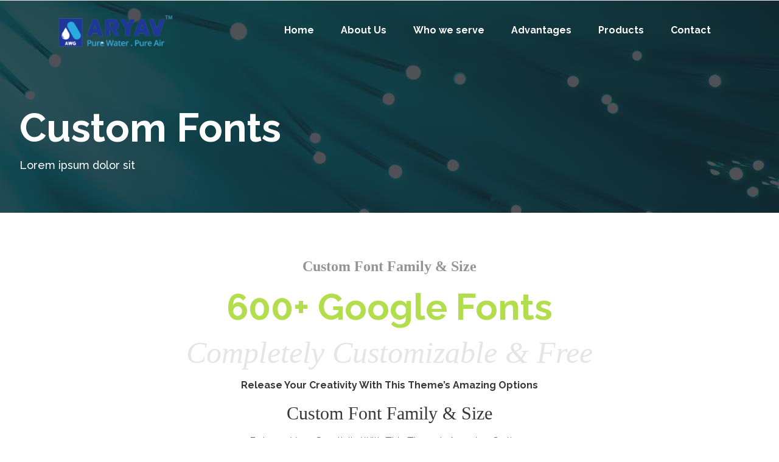

--- FILE ---
content_type: text/html; charset=UTF-8
request_url: https://aryaveco.com/custom-fonts/
body_size: 11793
content:

<!DOCTYPE html>
<html lang="en-US">
<head>
        	
			
			
		<meta charset="UTF-8"/>
		<link rel="profile" href="http://gmpg.org/xfn/11"/>
		<link rel="pingback" href="https://aryaveco.com/xmlrpc.php"/>
				<meta name="viewport" content="width=device-width,initial-scale=1,user-scalable=no">
		
	<title>Custom Fonts &#8211; AryavAWG</title>
<script type="application/javascript">var qodeCoreAjaxUrl = "https://aryaveco.com/wp-admin/admin-ajax.php"</script><meta name='robots' content='max-image-preview:large' />
	<style>img:is([sizes="auto" i], [sizes^="auto," i]) { contain-intrinsic-size: 3000px 1500px }</style>
	<link rel='dns-prefetch' href='//fonts.googleapis.com' />
<link rel="alternate" type="application/rss+xml" title="AryavAWG &raquo; Feed" href="https://aryaveco.com/feed/" />
<link rel="alternate" type="application/rss+xml" title="AryavAWG &raquo; Comments Feed" href="https://aryaveco.com/comments/feed/" />
<script type="text/javascript">
/* <![CDATA[ */
window._wpemojiSettings = {"baseUrl":"https:\/\/s.w.org\/images\/core\/emoji\/16.0.1\/72x72\/","ext":".png","svgUrl":"https:\/\/s.w.org\/images\/core\/emoji\/16.0.1\/svg\/","svgExt":".svg","source":{"concatemoji":"https:\/\/aryaveco.com\/wp-includes\/js\/wp-emoji-release.min.js?ver=6.8.3"}};
/*! This file is auto-generated */
!function(s,n){var o,i,e;function c(e){try{var t={supportTests:e,timestamp:(new Date).valueOf()};sessionStorage.setItem(o,JSON.stringify(t))}catch(e){}}function p(e,t,n){e.clearRect(0,0,e.canvas.width,e.canvas.height),e.fillText(t,0,0);var t=new Uint32Array(e.getImageData(0,0,e.canvas.width,e.canvas.height).data),a=(e.clearRect(0,0,e.canvas.width,e.canvas.height),e.fillText(n,0,0),new Uint32Array(e.getImageData(0,0,e.canvas.width,e.canvas.height).data));return t.every(function(e,t){return e===a[t]})}function u(e,t){e.clearRect(0,0,e.canvas.width,e.canvas.height),e.fillText(t,0,0);for(var n=e.getImageData(16,16,1,1),a=0;a<n.data.length;a++)if(0!==n.data[a])return!1;return!0}function f(e,t,n,a){switch(t){case"flag":return n(e,"\ud83c\udff3\ufe0f\u200d\u26a7\ufe0f","\ud83c\udff3\ufe0f\u200b\u26a7\ufe0f")?!1:!n(e,"\ud83c\udde8\ud83c\uddf6","\ud83c\udde8\u200b\ud83c\uddf6")&&!n(e,"\ud83c\udff4\udb40\udc67\udb40\udc62\udb40\udc65\udb40\udc6e\udb40\udc67\udb40\udc7f","\ud83c\udff4\u200b\udb40\udc67\u200b\udb40\udc62\u200b\udb40\udc65\u200b\udb40\udc6e\u200b\udb40\udc67\u200b\udb40\udc7f");case"emoji":return!a(e,"\ud83e\udedf")}return!1}function g(e,t,n,a){var r="undefined"!=typeof WorkerGlobalScope&&self instanceof WorkerGlobalScope?new OffscreenCanvas(300,150):s.createElement("canvas"),o=r.getContext("2d",{willReadFrequently:!0}),i=(o.textBaseline="top",o.font="600 32px Arial",{});return e.forEach(function(e){i[e]=t(o,e,n,a)}),i}function t(e){var t=s.createElement("script");t.src=e,t.defer=!0,s.head.appendChild(t)}"undefined"!=typeof Promise&&(o="wpEmojiSettingsSupports",i=["flag","emoji"],n.supports={everything:!0,everythingExceptFlag:!0},e=new Promise(function(e){s.addEventListener("DOMContentLoaded",e,{once:!0})}),new Promise(function(t){var n=function(){try{var e=JSON.parse(sessionStorage.getItem(o));if("object"==typeof e&&"number"==typeof e.timestamp&&(new Date).valueOf()<e.timestamp+604800&&"object"==typeof e.supportTests)return e.supportTests}catch(e){}return null}();if(!n){if("undefined"!=typeof Worker&&"undefined"!=typeof OffscreenCanvas&&"undefined"!=typeof URL&&URL.createObjectURL&&"undefined"!=typeof Blob)try{var e="postMessage("+g.toString()+"("+[JSON.stringify(i),f.toString(),p.toString(),u.toString()].join(",")+"));",a=new Blob([e],{type:"text/javascript"}),r=new Worker(URL.createObjectURL(a),{name:"wpTestEmojiSupports"});return void(r.onmessage=function(e){c(n=e.data),r.terminate(),t(n)})}catch(e){}c(n=g(i,f,p,u))}t(n)}).then(function(e){for(var t in e)n.supports[t]=e[t],n.supports.everything=n.supports.everything&&n.supports[t],"flag"!==t&&(n.supports.everythingExceptFlag=n.supports.everythingExceptFlag&&n.supports[t]);n.supports.everythingExceptFlag=n.supports.everythingExceptFlag&&!n.supports.flag,n.DOMReady=!1,n.readyCallback=function(){n.DOMReady=!0}}).then(function(){return e}).then(function(){var e;n.supports.everything||(n.readyCallback(),(e=n.source||{}).concatemoji?t(e.concatemoji):e.wpemoji&&e.twemoji&&(t(e.twemoji),t(e.wpemoji)))}))}((window,document),window._wpemojiSettings);
/* ]]> */
</script>
<link rel='stylesheet' id='layerslider-css' href='https://aryaveco.com/wp-content/plugins/LayerSlider/static/layerslider/css/layerslider.css?ver=6.8.3' type='text/css' media='all' />
<style id='wp-emoji-styles-inline-css' type='text/css'>

	img.wp-smiley, img.emoji {
		display: inline !important;
		border: none !important;
		box-shadow: none !important;
		height: 1em !important;
		width: 1em !important;
		margin: 0 0.07em !important;
		vertical-align: -0.1em !important;
		background: none !important;
		padding: 0 !important;
	}
</style>
<link rel='stylesheet' id='wp-block-library-css' href='https://aryaveco.com/wp-includes/css/dist/block-library/style.min.css?ver=6.8.3' type='text/css' media='all' />
<style id='classic-theme-styles-inline-css' type='text/css'>
/*! This file is auto-generated */
.wp-block-button__link{color:#fff;background-color:#32373c;border-radius:9999px;box-shadow:none;text-decoration:none;padding:calc(.667em + 2px) calc(1.333em + 2px);font-size:1.125em}.wp-block-file__button{background:#32373c;color:#fff;text-decoration:none}
</style>
<style id='global-styles-inline-css' type='text/css'>
:root{--wp--preset--aspect-ratio--square: 1;--wp--preset--aspect-ratio--4-3: 4/3;--wp--preset--aspect-ratio--3-4: 3/4;--wp--preset--aspect-ratio--3-2: 3/2;--wp--preset--aspect-ratio--2-3: 2/3;--wp--preset--aspect-ratio--16-9: 16/9;--wp--preset--aspect-ratio--9-16: 9/16;--wp--preset--color--black: #000000;--wp--preset--color--cyan-bluish-gray: #abb8c3;--wp--preset--color--white: #ffffff;--wp--preset--color--pale-pink: #f78da7;--wp--preset--color--vivid-red: #cf2e2e;--wp--preset--color--luminous-vivid-orange: #ff6900;--wp--preset--color--luminous-vivid-amber: #fcb900;--wp--preset--color--light-green-cyan: #7bdcb5;--wp--preset--color--vivid-green-cyan: #00d084;--wp--preset--color--pale-cyan-blue: #8ed1fc;--wp--preset--color--vivid-cyan-blue: #0693e3;--wp--preset--color--vivid-purple: #9b51e0;--wp--preset--gradient--vivid-cyan-blue-to-vivid-purple: linear-gradient(135deg,rgba(6,147,227,1) 0%,rgb(155,81,224) 100%);--wp--preset--gradient--light-green-cyan-to-vivid-green-cyan: linear-gradient(135deg,rgb(122,220,180) 0%,rgb(0,208,130) 100%);--wp--preset--gradient--luminous-vivid-amber-to-luminous-vivid-orange: linear-gradient(135deg,rgba(252,185,0,1) 0%,rgba(255,105,0,1) 100%);--wp--preset--gradient--luminous-vivid-orange-to-vivid-red: linear-gradient(135deg,rgba(255,105,0,1) 0%,rgb(207,46,46) 100%);--wp--preset--gradient--very-light-gray-to-cyan-bluish-gray: linear-gradient(135deg,rgb(238,238,238) 0%,rgb(169,184,195) 100%);--wp--preset--gradient--cool-to-warm-spectrum: linear-gradient(135deg,rgb(74,234,220) 0%,rgb(151,120,209) 20%,rgb(207,42,186) 40%,rgb(238,44,130) 60%,rgb(251,105,98) 80%,rgb(254,248,76) 100%);--wp--preset--gradient--blush-light-purple: linear-gradient(135deg,rgb(255,206,236) 0%,rgb(152,150,240) 100%);--wp--preset--gradient--blush-bordeaux: linear-gradient(135deg,rgb(254,205,165) 0%,rgb(254,45,45) 50%,rgb(107,0,62) 100%);--wp--preset--gradient--luminous-dusk: linear-gradient(135deg,rgb(255,203,112) 0%,rgb(199,81,192) 50%,rgb(65,88,208) 100%);--wp--preset--gradient--pale-ocean: linear-gradient(135deg,rgb(255,245,203) 0%,rgb(182,227,212) 50%,rgb(51,167,181) 100%);--wp--preset--gradient--electric-grass: linear-gradient(135deg,rgb(202,248,128) 0%,rgb(113,206,126) 100%);--wp--preset--gradient--midnight: linear-gradient(135deg,rgb(2,3,129) 0%,rgb(40,116,252) 100%);--wp--preset--font-size--small: 13px;--wp--preset--font-size--medium: 20px;--wp--preset--font-size--large: 36px;--wp--preset--font-size--x-large: 42px;--wp--preset--spacing--20: 0.44rem;--wp--preset--spacing--30: 0.67rem;--wp--preset--spacing--40: 1rem;--wp--preset--spacing--50: 1.5rem;--wp--preset--spacing--60: 2.25rem;--wp--preset--spacing--70: 3.38rem;--wp--preset--spacing--80: 5.06rem;--wp--preset--shadow--natural: 6px 6px 9px rgba(0, 0, 0, 0.2);--wp--preset--shadow--deep: 12px 12px 50px rgba(0, 0, 0, 0.4);--wp--preset--shadow--sharp: 6px 6px 0px rgba(0, 0, 0, 0.2);--wp--preset--shadow--outlined: 6px 6px 0px -3px rgba(255, 255, 255, 1), 6px 6px rgba(0, 0, 0, 1);--wp--preset--shadow--crisp: 6px 6px 0px rgba(0, 0, 0, 1);}:where(.is-layout-flex){gap: 0.5em;}:where(.is-layout-grid){gap: 0.5em;}body .is-layout-flex{display: flex;}.is-layout-flex{flex-wrap: wrap;align-items: center;}.is-layout-flex > :is(*, div){margin: 0;}body .is-layout-grid{display: grid;}.is-layout-grid > :is(*, div){margin: 0;}:where(.wp-block-columns.is-layout-flex){gap: 2em;}:where(.wp-block-columns.is-layout-grid){gap: 2em;}:where(.wp-block-post-template.is-layout-flex){gap: 1.25em;}:where(.wp-block-post-template.is-layout-grid){gap: 1.25em;}.has-black-color{color: var(--wp--preset--color--black) !important;}.has-cyan-bluish-gray-color{color: var(--wp--preset--color--cyan-bluish-gray) !important;}.has-white-color{color: var(--wp--preset--color--white) !important;}.has-pale-pink-color{color: var(--wp--preset--color--pale-pink) !important;}.has-vivid-red-color{color: var(--wp--preset--color--vivid-red) !important;}.has-luminous-vivid-orange-color{color: var(--wp--preset--color--luminous-vivid-orange) !important;}.has-luminous-vivid-amber-color{color: var(--wp--preset--color--luminous-vivid-amber) !important;}.has-light-green-cyan-color{color: var(--wp--preset--color--light-green-cyan) !important;}.has-vivid-green-cyan-color{color: var(--wp--preset--color--vivid-green-cyan) !important;}.has-pale-cyan-blue-color{color: var(--wp--preset--color--pale-cyan-blue) !important;}.has-vivid-cyan-blue-color{color: var(--wp--preset--color--vivid-cyan-blue) !important;}.has-vivid-purple-color{color: var(--wp--preset--color--vivid-purple) !important;}.has-black-background-color{background-color: var(--wp--preset--color--black) !important;}.has-cyan-bluish-gray-background-color{background-color: var(--wp--preset--color--cyan-bluish-gray) !important;}.has-white-background-color{background-color: var(--wp--preset--color--white) !important;}.has-pale-pink-background-color{background-color: var(--wp--preset--color--pale-pink) !important;}.has-vivid-red-background-color{background-color: var(--wp--preset--color--vivid-red) !important;}.has-luminous-vivid-orange-background-color{background-color: var(--wp--preset--color--luminous-vivid-orange) !important;}.has-luminous-vivid-amber-background-color{background-color: var(--wp--preset--color--luminous-vivid-amber) !important;}.has-light-green-cyan-background-color{background-color: var(--wp--preset--color--light-green-cyan) !important;}.has-vivid-green-cyan-background-color{background-color: var(--wp--preset--color--vivid-green-cyan) !important;}.has-pale-cyan-blue-background-color{background-color: var(--wp--preset--color--pale-cyan-blue) !important;}.has-vivid-cyan-blue-background-color{background-color: var(--wp--preset--color--vivid-cyan-blue) !important;}.has-vivid-purple-background-color{background-color: var(--wp--preset--color--vivid-purple) !important;}.has-black-border-color{border-color: var(--wp--preset--color--black) !important;}.has-cyan-bluish-gray-border-color{border-color: var(--wp--preset--color--cyan-bluish-gray) !important;}.has-white-border-color{border-color: var(--wp--preset--color--white) !important;}.has-pale-pink-border-color{border-color: var(--wp--preset--color--pale-pink) !important;}.has-vivid-red-border-color{border-color: var(--wp--preset--color--vivid-red) !important;}.has-luminous-vivid-orange-border-color{border-color: var(--wp--preset--color--luminous-vivid-orange) !important;}.has-luminous-vivid-amber-border-color{border-color: var(--wp--preset--color--luminous-vivid-amber) !important;}.has-light-green-cyan-border-color{border-color: var(--wp--preset--color--light-green-cyan) !important;}.has-vivid-green-cyan-border-color{border-color: var(--wp--preset--color--vivid-green-cyan) !important;}.has-pale-cyan-blue-border-color{border-color: var(--wp--preset--color--pale-cyan-blue) !important;}.has-vivid-cyan-blue-border-color{border-color: var(--wp--preset--color--vivid-cyan-blue) !important;}.has-vivid-purple-border-color{border-color: var(--wp--preset--color--vivid-purple) !important;}.has-vivid-cyan-blue-to-vivid-purple-gradient-background{background: var(--wp--preset--gradient--vivid-cyan-blue-to-vivid-purple) !important;}.has-light-green-cyan-to-vivid-green-cyan-gradient-background{background: var(--wp--preset--gradient--light-green-cyan-to-vivid-green-cyan) !important;}.has-luminous-vivid-amber-to-luminous-vivid-orange-gradient-background{background: var(--wp--preset--gradient--luminous-vivid-amber-to-luminous-vivid-orange) !important;}.has-luminous-vivid-orange-to-vivid-red-gradient-background{background: var(--wp--preset--gradient--luminous-vivid-orange-to-vivid-red) !important;}.has-very-light-gray-to-cyan-bluish-gray-gradient-background{background: var(--wp--preset--gradient--very-light-gray-to-cyan-bluish-gray) !important;}.has-cool-to-warm-spectrum-gradient-background{background: var(--wp--preset--gradient--cool-to-warm-spectrum) !important;}.has-blush-light-purple-gradient-background{background: var(--wp--preset--gradient--blush-light-purple) !important;}.has-blush-bordeaux-gradient-background{background: var(--wp--preset--gradient--blush-bordeaux) !important;}.has-luminous-dusk-gradient-background{background: var(--wp--preset--gradient--luminous-dusk) !important;}.has-pale-ocean-gradient-background{background: var(--wp--preset--gradient--pale-ocean) !important;}.has-electric-grass-gradient-background{background: var(--wp--preset--gradient--electric-grass) !important;}.has-midnight-gradient-background{background: var(--wp--preset--gradient--midnight) !important;}.has-small-font-size{font-size: var(--wp--preset--font-size--small) !important;}.has-medium-font-size{font-size: var(--wp--preset--font-size--medium) !important;}.has-large-font-size{font-size: var(--wp--preset--font-size--large) !important;}.has-x-large-font-size{font-size: var(--wp--preset--font-size--x-large) !important;}
:where(.wp-block-post-template.is-layout-flex){gap: 1.25em;}:where(.wp-block-post-template.is-layout-grid){gap: 1.25em;}
:where(.wp-block-columns.is-layout-flex){gap: 2em;}:where(.wp-block-columns.is-layout-grid){gap: 2em;}
:root :where(.wp-block-pullquote){font-size: 1.5em;line-height: 1.6;}
</style>
<link rel='stylesheet' id='contact-form-7-css' href='https://aryaveco.com/wp-content/plugins/contact-form-7/includes/css/styles.css?ver=6.0.6' type='text/css' media='all' />
<link rel='stylesheet' id='rs-plugin-settings-css' href='https://aryaveco.com/wp-content/plugins/revslider/public/assets/css/settings.css?ver=5.4.8.3' type='text/css' media='all' />
<style id='rs-plugin-settings-inline-css' type='text/css'>
#rs-demo-id {}
</style>
<style id='woocommerce-inline-inline-css' type='text/css'>
.woocommerce form .form-row .required { visibility: visible; }
</style>
<link rel='stylesheet' id='brands-styles-css' href='https://aryaveco.com/wp-content/plugins/woocommerce/assets/css/brands.css?ver=9.9.6' type='text/css' media='all' />
<link rel='stylesheet' id='startit-qode-default-style-css' href='https://aryaveco.com/wp-content/themes/startit302/startit/style.css?ver=6.8.3' type='text/css' media='all' />
<link rel='stylesheet' id='startit-qode-modules-plugins-css' href='https://aryaveco.com/wp-content/themes/startit302/startit/assets/css/plugins.min.css?ver=6.8.3' type='text/css' media='all' />
<link rel='stylesheet' id='startit-qode-modules-css' href='https://aryaveco.com/wp-content/themes/startit302/startit/assets/css/modules.min.css?ver=6.8.3' type='text/css' media='all' />
<!--[if IE 9]>
<link rel='stylesheet' id='startit-qode-ie9-style-css' href='https://aryaveco.com/wp-content/themes/startit302/startit/assets/css/ie9_stylesheet.min.css?ver=6.8.3' type='text/css' media='all' />
<![endif]-->
<link rel='stylesheet' id='startit-qode-font-awesome-css' href='https://aryaveco.com/wp-content/themes/startit302/startit/assets/css/font-awesome/css/font-awesome.min.css?ver=6.8.3' type='text/css' media='all' />
<link rel='stylesheet' id='startit-qode-font-elegant-css' href='https://aryaveco.com/wp-content/themes/startit302/startit/assets/css/elegant-icons/style.min.css?ver=6.8.3' type='text/css' media='all' />
<link rel='stylesheet' id='startit-qode-ion-icons-css' href='https://aryaveco.com/wp-content/themes/startit302/startit/assets/css/ion-icons/css/ionicons.min.css?ver=6.8.3' type='text/css' media='all' />
<link rel='stylesheet' id='startit-qode-linea-icons-css' href='https://aryaveco.com/wp-content/themes/startit302/startit/assets/css/linea-icons/style.css?ver=6.8.3' type='text/css' media='all' />
<link rel='stylesheet' id='startit-qode-simple-line-icons-css' href='https://aryaveco.com/wp-content/themes/startit302/startit/assets/css/simple-line-icons/simple-line-icons.css?ver=6.8.3' type='text/css' media='all' />
<link rel='stylesheet' id='startit-qode-dripicons-css' href='https://aryaveco.com/wp-content/themes/startit302/startit/assets/css/dripicons/dripicons.css?ver=6.8.3' type='text/css' media='all' />
<link rel='stylesheet' id='startit-qode-modules-responsive-css' href='https://aryaveco.com/wp-content/themes/startit302/startit/assets/css/modules-responsive.min.css?ver=6.8.3' type='text/css' media='all' />
<link rel='stylesheet' id='startit-qode-blog-responsive-css' href='https://aryaveco.com/wp-content/themes/startit302/startit/assets/css/blog-responsive.min.css?ver=6.8.3' type='text/css' media='all' />
<link rel='stylesheet' id='startit-qode-style-dynamic-responsive-css' href='https://aryaveco.com/wp-content/themes/startit302/startit/assets/css/style_dynamic_responsive_callback.php?ver=6.8.3' type='text/css' media='all' />
<link rel='stylesheet' id='startit-qode-style-dynamic-css' href='https://aryaveco.com/wp-content/themes/startit302/startit/assets/css/style_dynamic_callback.php?ver=6.8.3' type='text/css' media='all' />
<link rel='stylesheet' id='js_composer_front-css' href='https://aryaveco.com/wp-content/plugins/js_composer/assets/css/js_composer.min.css?ver=5.7' type='text/css' media='all' />
<link rel='stylesheet' id='startit-qode-google-fonts-css' href='https://fonts.googleapis.com/css?family=Raleway%3A100%2C100italic%2C200%2C200italic%2C300%2C300italic%2C400%2C400italic%2C500%2C500italic%2C600%2C600italic%2C700%2C700italic%2C800%2C800italic%2C900%2C900italic&#038;subset=latin%2Clatin-ext&#038;ver=1.0.0' type='text/css' media='all' />
<script type="text/javascript" src="https://aryaveco.com/wp-includes/js/jquery/jquery.min.js?ver=3.7.1" id="jquery-core-js"></script>
<script type="text/javascript" src="https://aryaveco.com/wp-includes/js/jquery/jquery-migrate.min.js?ver=3.4.1" id="jquery-migrate-js"></script>
<script type="text/javascript" src="https://aryaveco.com/wp-content/themes/startit302/startit/assets/js/modules/plugins/scrolltoplugin.min.js?ver=6.8.3" id="scrollto-js"></script>
<script type="text/javascript" id="layerslider-greensock-js-extra">
/* <![CDATA[ */
var LS_Meta = {"v":"6.8.3"};
/* ]]> */
</script>
<script type="text/javascript" src="https://aryaveco.com/wp-content/plugins/LayerSlider/static/layerslider/js/greensock.js?ver=1.19.0" id="layerslider-greensock-js"></script>
<script type="text/javascript" src="https://aryaveco.com/wp-content/plugins/LayerSlider/static/layerslider/js/layerslider.kreaturamedia.jquery.js?ver=6.8.3" id="layerslider-js"></script>
<script type="text/javascript" src="https://aryaveco.com/wp-content/plugins/LayerSlider/static/layerslider/js/layerslider.transitions.js?ver=6.8.3" id="layerslider-transitions-js"></script>
<script type="text/javascript" src="https://aryaveco.com/wp-content/plugins/revslider/public/assets/js/jquery.themepunch.tools.min.js?ver=5.4.8.3" id="tp-tools-js"></script>
<script type="text/javascript" src="https://aryaveco.com/wp-content/plugins/revslider/public/assets/js/jquery.themepunch.revolution.min.js?ver=5.4.8.3" id="revmin-js"></script>
<script type="text/javascript" src="https://aryaveco.com/wp-content/plugins/woocommerce/assets/js/jquery-blockui/jquery.blockUI.min.js?ver=2.7.0-wc.9.9.6" id="jquery-blockui-js" data-wp-strategy="defer"></script>
<script type="text/javascript" id="wc-add-to-cart-js-extra">
/* <![CDATA[ */
var wc_add_to_cart_params = {"ajax_url":"\/wp-admin\/admin-ajax.php","wc_ajax_url":"\/?wc-ajax=%%endpoint%%","i18n_view_cart":"View cart","cart_url":"https:\/\/aryaveco.com","is_cart":"","cart_redirect_after_add":"no"};
/* ]]> */
</script>
<script type="text/javascript" src="https://aryaveco.com/wp-content/plugins/woocommerce/assets/js/frontend/add-to-cart.min.js?ver=9.9.6" id="wc-add-to-cart-js" data-wp-strategy="defer"></script>
<script type="text/javascript" src="https://aryaveco.com/wp-content/plugins/woocommerce/assets/js/js-cookie/js.cookie.min.js?ver=2.1.4-wc.9.9.6" id="js-cookie-js" defer="defer" data-wp-strategy="defer"></script>
<script type="text/javascript" id="woocommerce-js-extra">
/* <![CDATA[ */
var woocommerce_params = {"ajax_url":"\/wp-admin\/admin-ajax.php","wc_ajax_url":"\/?wc-ajax=%%endpoint%%","i18n_password_show":"Show password","i18n_password_hide":"Hide password"};
/* ]]> */
</script>
<script type="text/javascript" src="https://aryaveco.com/wp-content/plugins/woocommerce/assets/js/frontend/woocommerce.min.js?ver=9.9.6" id="woocommerce-js" defer="defer" data-wp-strategy="defer"></script>
<script type="text/javascript" src="https://aryaveco.com/wp-content/plugins/js_composer/assets/js/vendors/woocommerce-add-to-cart.js?ver=5.7" id="vc_woocommerce-add-to-cart-js-js"></script>
<script type="text/javascript" src="https://aryaveco.com/wp-content/plugins/woocommerce/assets/js/select2/select2.full.min.js?ver=4.0.3-wc.9.9.6" id="select2-js" defer="defer" data-wp-strategy="defer"></script>
<meta name="generator" content="Powered by LayerSlider 6.8.3 - Multi-Purpose, Responsive, Parallax, Mobile-Friendly Slider Plugin for WordPress." />
<!-- LayerSlider updates and docs at: https://layerslider.kreaturamedia.com -->
<link rel="https://api.w.org/" href="https://aryaveco.com/wp-json/" /><link rel="alternate" title="JSON" type="application/json" href="https://aryaveco.com/wp-json/wp/v2/pages/1449" /><link rel="EditURI" type="application/rsd+xml" title="RSD" href="https://aryaveco.com/xmlrpc.php?rsd" />
<meta name="generator" content="WordPress 6.8.3" />
<meta name="generator" content="WooCommerce 9.9.6" />
<link rel="canonical" href="https://aryaveco.com/custom-fonts/" />
<link rel='shortlink' href='https://aryaveco.com/?p=1449' />
<link rel="alternate" title="oEmbed (JSON)" type="application/json+oembed" href="https://aryaveco.com/wp-json/oembed/1.0/embed?url=https%3A%2F%2Faryaveco.com%2Fcustom-fonts%2F" />
<link rel="alternate" title="oEmbed (XML)" type="text/xml+oembed" href="https://aryaveco.com/wp-json/oembed/1.0/embed?url=https%3A%2F%2Faryaveco.com%2Fcustom-fonts%2F&#038;format=xml" />
	<noscript><style>.woocommerce-product-gallery{ opacity: 1 !important; }</style></noscript>
	<meta name="generator" content="Powered by WPBakery Page Builder - drag and drop page builder for WordPress."/>
<!--[if lte IE 9]><link rel="stylesheet" type="text/css" href="https://aryaveco.com/wp-content/plugins/js_composer/assets/css/vc_lte_ie9.min.css" media="screen"><![endif]--><meta name="generator" content="Powered by Slider Revolution 5.4.8.3 - responsive, Mobile-Friendly Slider Plugin for WordPress with comfortable drag and drop interface." />
<script type="text/javascript">function setREVStartSize(e){									
						try{ e.c=jQuery(e.c);var i=jQuery(window).width(),t=9999,r=0,n=0,l=0,f=0,s=0,h=0;
							if(e.responsiveLevels&&(jQuery.each(e.responsiveLevels,function(e,f){f>i&&(t=r=f,l=e),i>f&&f>r&&(r=f,n=e)}),t>r&&(l=n)),f=e.gridheight[l]||e.gridheight[0]||e.gridheight,s=e.gridwidth[l]||e.gridwidth[0]||e.gridwidth,h=i/s,h=h>1?1:h,f=Math.round(h*f),"fullscreen"==e.sliderLayout){var u=(e.c.width(),jQuery(window).height());if(void 0!=e.fullScreenOffsetContainer){var c=e.fullScreenOffsetContainer.split(",");if (c) jQuery.each(c,function(e,i){u=jQuery(i).length>0?u-jQuery(i).outerHeight(!0):u}),e.fullScreenOffset.split("%").length>1&&void 0!=e.fullScreenOffset&&e.fullScreenOffset.length>0?u-=jQuery(window).height()*parseInt(e.fullScreenOffset,0)/100:void 0!=e.fullScreenOffset&&e.fullScreenOffset.length>0&&(u-=parseInt(e.fullScreenOffset,0))}f=u}else void 0!=e.minHeight&&f<e.minHeight&&(f=e.minHeight);e.c.closest(".rev_slider_wrapper").css({height:f})					
						}catch(d){console.log("Failure at Presize of Slider:"+d)}						
					};</script>
		<style type="text/css" id="wp-custom-css">
			.my-right-class{
	text-align:right;
}

.wpb_single_image .vc_single_image-wrapper.vc_box_rounded, .wpb_single_image .vc_single_image-wrapper.vc_box_rounded img{
	border-radius:50px;	
}
.wrimagecard-topimage{
    box-shadow: 1px 1px 3px 1px #dcdcdca1;
	transition: transform .5s ease;
   
}
.wrimagecard{	
	margin-top: 0;
    margin-bottom: 1.5rem;
    
    position: relative;
    background: #fff;
    
    border-radius: 0px;
	transition: transform .5s ease;
	
  float: left;
  overflow: hidden;
	
}
.wrimagecard-topimage:hover{
	background-color:#eaeaea;
	-ms-transform: scale(1.1); 
  -webkit-transform: scale(1.1); 
  transform: scale(1.1)animation-delay;
	
	
}

.wrimagecard:hover .item-overlay.top {
  top: 0;
}
		</style>
		<style type="text/css" data-type="vc_shortcodes-custom-css">.vc_custom_1446037846540{padding-top: 71px !important;padding-bottom: 81px !important;}</style><noscript><style type="text/css"> .wpb_animate_when_almost_visible { opacity: 1; }</style></noscript></head>

<body class="wp-singular page-template page-template-full-width page-template-full-width-php page page-id-1449 wp-theme-startit302startit theme-startit302/startit select-core-2.0.1 woocommerce-no-js startit-ver-3.0.2  qodef-header-standard qodef-sticky-header-on-scroll-up qodef-default-mobile-header qodef-sticky-up-mobile-header qodef-light-header wpb-js-composer js-comp-ver-5.7 vc_responsive">

<div class="qodef-wrapper">
    <div class="qodef-wrapper-inner">
        
<header class="qodef-page-header">
        <div class="qodef-menu-area" style="background-color:rgba(255, 255, 255, 0)">
                    <div class="qodef-grid">
        			            <div class="qodef-vertical-align-containers">
                <div class="qodef-position-left">
                    <div class="qodef-position-left-inner">
                        
<div class="qodef-logo-wrapper">
    <a href="https://aryaveco.com/" style="height: 65px;">
        <img class="qodef-normal-logo" src="http://aryaveco.com/wp-content/uploads/2020/02/re-logo.png" alt="logo"/>
        <img class="qodef-dark-logo" src="http://aryaveco.com/wp-content/uploads/2020/02/re-logo.png" alt="dark logo"/>        <img class="qodef-light-logo" src="http://aryaveco.com/wp-content/uploads/2020/02/sticky-logo.png" alt="light logo"/>    </a>
</div>

                    </div>
                </div>
                <div class="qodef-position-right">
                    <div class="qodef-position-right-inner">
                        
<nav class="qodef-main-menu qodef-drop-down qodef-default-nav">
    <ul id="menu-main-menu" class="clearfix"><li id="nav-menu-item-5709" class="menu-item menu-item-type-post_type menu-item-object-page menu-item-home  narrow"><a href="https://aryaveco.com/" class=""><span class="item_outer"><span class="item_inner"><span class="menu_icon_wrapper"><i class="menu_icon blank fa"></i></span><span class="item_text">Home</span></span><span class="plus"></span></span></a></li>
<li id="nav-menu-item-5721" class="menu-item menu-item-type-custom menu-item-object-custom  narrow"><a href="http://aryaveco.com/about-us/" class=""><span class="item_outer"><span class="item_inner"><span class="menu_icon_wrapper"><i class="menu_icon blank fa"></i></span><span class="item_text">About Us</span></span><span class="plus"></span></span></a></li>
<li id="nav-menu-item-5859" class="menu-item menu-item-type-post_type menu-item-object-page  narrow"><a href="https://aryaveco.com/who-we-serve/" class=""><span class="item_outer"><span class="item_inner"><span class="menu_icon_wrapper"><i class="menu_icon blank fa"></i></span><span class="item_text">Who we serve</span></span><span class="plus"></span></span></a></li>
<li id="nav-menu-item-5951" class="menu-item menu-item-type-post_type menu-item-object-page  narrow"><a href="https://aryaveco.com/advantages/" class=""><span class="item_outer"><span class="item_inner"><span class="menu_icon_wrapper"><i class="menu_icon blank fa"></i></span><span class="item_text">Advantages</span></span><span class="plus"></span></span></a></li>
<li id="nav-menu-item-5722" class="menu-item menu-item-type-custom menu-item-object-custom menu-item-has-children  has_sub narrow"><a href="http://aryaveco.com/product/" class=""><span class="item_outer"><span class="item_inner"><span class="menu_icon_wrapper"><i class="menu_icon blank fa"></i></span><span class="item_text">Products</span></span><span class="plus"></span></span></a>
<div class="second"><div class="inner"><ul>
	<li id="nav-menu-item-6064" class="menu-item menu-item-type-taxonomy menu-item-object-product_cat "><a href="https://aryaveco.com/product-category/domestic/" class=""><span class="item_outer"><span class="item_inner"><span class="menu_icon_wrapper"><i class="menu_icon blank fa"></i></span><span class="item_text">Domestic</span></span><span class="plus"></span></span></a></li>
	<li id="nav-menu-item-6063" class="menu-item menu-item-type-taxonomy menu-item-object-product_cat "><a href="https://aryaveco.com/product-category/commercial/" class=""><span class="item_outer"><span class="item_inner"><span class="menu_icon_wrapper"><i class="menu_icon blank fa"></i></span><span class="item_text">Commercial</span></span><span class="plus"></span></span></a></li>
	<li id="nav-menu-item-6062" class="menu-item menu-item-type-taxonomy menu-item-object-product_cat "><a href="https://aryaveco.com/product-category/industrial/" class=""><span class="item_outer"><span class="item_inner"><span class="menu_icon_wrapper"><i class="menu_icon blank fa"></i></span><span class="item_text">Industrial</span></span><span class="plus"></span></span></a></li>
</ul></div></div>
</li>
<li id="nav-menu-item-5858" class="menu-item menu-item-type-post_type menu-item-object-page  narrow"><a href="https://aryaveco.com/contact/" class=""><span class="item_outer"><span class="item_inner"><span class="menu_icon_wrapper"><i class="menu_icon blank fa"></i></span><span class="item_text">Contact</span></span><span class="plus"></span></span></a></li>
</ul></nav>

                                            </div>
                </div>
            </div>
                </div>
            </div>
        
<div class="qodef-sticky-header">
        <div class="qodef-sticky-holder">
            <div class="qodef-grid">
                        <div class=" qodef-vertical-align-containers">
                <div class="qodef-position-left">
                    <div class="qodef-position-left-inner">
                        
<div class="qodef-logo-wrapper">
    <a href="https://aryaveco.com/" style="height: 35px;">
        <img class="qodef-normal-logo" src="http://aryaveco.com/wp-content/uploads/2020/02/sticky-logo.png" alt="logo"/>
        <img class="qodef-dark-logo" src="http://aryaveco.com/wp-content/uploads/2020/02/re-logo.png" alt="dark logo"/>        <img class="qodef-light-logo" src="http://aryaveco.com/wp-content/uploads/2020/02/sticky-logo.png" alt="light logo"/>    </a>
</div>

                    </div>
                </div>
                <div class="qodef-position-right">
                    <div class="qodef-position-right-inner">

                        
<nav class="qodef-main-menu qodef-drop-down qodef-sticky-nav">
    <ul id="menu-main-menu-1" class="clearfix"><li id="sticky-nav-menu-item-5709" class="menu-item menu-item-type-post_type menu-item-object-page menu-item-home  narrow"><a href="https://aryaveco.com/" class=""><span class="item_outer"><span class="item_inner"><span class="menu_icon_wrapper"><i class="menu_icon blank fa"></i></span><span class="item_text">Home</span></span><span class="plus"></span></span></a></li>
<li id="sticky-nav-menu-item-5721" class="menu-item menu-item-type-custom menu-item-object-custom  narrow"><a href="http://aryaveco.com/about-us/" class=""><span class="item_outer"><span class="item_inner"><span class="menu_icon_wrapper"><i class="menu_icon blank fa"></i></span><span class="item_text">About Us</span></span><span class="plus"></span></span></a></li>
<li id="sticky-nav-menu-item-5859" class="menu-item menu-item-type-post_type menu-item-object-page  narrow"><a href="https://aryaveco.com/who-we-serve/" class=""><span class="item_outer"><span class="item_inner"><span class="menu_icon_wrapper"><i class="menu_icon blank fa"></i></span><span class="item_text">Who we serve</span></span><span class="plus"></span></span></a></li>
<li id="sticky-nav-menu-item-5951" class="menu-item menu-item-type-post_type menu-item-object-page  narrow"><a href="https://aryaveco.com/advantages/" class=""><span class="item_outer"><span class="item_inner"><span class="menu_icon_wrapper"><i class="menu_icon blank fa"></i></span><span class="item_text">Advantages</span></span><span class="plus"></span></span></a></li>
<li id="sticky-nav-menu-item-5722" class="menu-item menu-item-type-custom menu-item-object-custom menu-item-has-children  has_sub narrow"><a href="http://aryaveco.com/product/" class=""><span class="item_outer"><span class="item_inner"><span class="menu_icon_wrapper"><i class="menu_icon blank fa"></i></span><span class="item_text">Products</span></span><span class="plus"></span></span></a>
<div class="second"><div class="inner"><ul>
	<li id="sticky-nav-menu-item-6064" class="menu-item menu-item-type-taxonomy menu-item-object-product_cat "><a href="https://aryaveco.com/product-category/domestic/" class=""><span class="item_outer"><span class="item_inner"><span class="menu_icon_wrapper"><i class="menu_icon blank fa"></i></span><span class="item_text">Domestic</span></span><span class="plus"></span></span></a></li>
	<li id="sticky-nav-menu-item-6063" class="menu-item menu-item-type-taxonomy menu-item-object-product_cat "><a href="https://aryaveco.com/product-category/commercial/" class=""><span class="item_outer"><span class="item_inner"><span class="menu_icon_wrapper"><i class="menu_icon blank fa"></i></span><span class="item_text">Commercial</span></span><span class="plus"></span></span></a></li>
	<li id="sticky-nav-menu-item-6062" class="menu-item menu-item-type-taxonomy menu-item-object-product_cat "><a href="https://aryaveco.com/product-category/industrial/" class=""><span class="item_outer"><span class="item_inner"><span class="menu_icon_wrapper"><i class="menu_icon blank fa"></i></span><span class="item_text">Industrial</span></span><span class="plus"></span></span></a></li>
</ul></div></div>
</li>
<li id="sticky-nav-menu-item-5858" class="menu-item menu-item-type-post_type menu-item-object-page  narrow"><a href="https://aryaveco.com/contact/" class=""><span class="item_outer"><span class="item_inner"><span class="menu_icon_wrapper"><i class="menu_icon blank fa"></i></span><span class="item_text">Contact</span></span><span class="plus"></span></span></a></li>
</ul></nav>


                    </div>
                </div>
            </div>
                    </div>
            </div>
</div>

</header>


<header class="qodef-mobile-header">
    <div class="qodef-mobile-header-inner">
                <div class="qodef-mobile-header-holder">
            <div class="qodef-grid">
                <div class="qodef-vertical-align-containers">
                                            <div class="qodef-mobile-menu-opener">
                            <a href="javascript:void(0)">
                    <span class="qodef-mobile-opener-icon-holder">
                        <i class="qodef-icon-font-awesome fa fa-bars " ></i>                    </span>
                            </a>
                        </div>
                                                                <div class="qodef-position-center">
                            <div class="qodef-position-center-inner">
                                
<div class="qodef-mobile-logo-wrapper">
    <a href="https://aryaveco.com/" style="height: 35px">
        <img src="http://aryaveco.com/wp-content/uploads/2020/02/sticky-logo.png" alt="mobile-logo"/>
    </a>
</div>

                            </div>
                        </div>
                                        <div class="qodef-position-right">
                        <div class="qodef-position-right-inner">
                                                    </div>
                    </div>
                </div> <!-- close .qodef-vertical-align-containers -->
            </div>
        </div>
        
<nav class="qodef-mobile-nav">
    <div class="qodef-grid">
        <ul id="menu-main-menu-2" class=""><li id="mobile-menu-item-5709" class="menu-item menu-item-type-post_type menu-item-object-page menu-item-home "><a href="https://aryaveco.com/" class=""><span>Home</span></a></li>
<li id="mobile-menu-item-5721" class="menu-item menu-item-type-custom menu-item-object-custom "><a href="http://aryaveco.com/about-us/" class=""><span>About Us</span></a></li>
<li id="mobile-menu-item-5859" class="menu-item menu-item-type-post_type menu-item-object-page "><a href="https://aryaveco.com/who-we-serve/" class=""><span>Who we serve</span></a></li>
<li id="mobile-menu-item-5951" class="menu-item menu-item-type-post_type menu-item-object-page "><a href="https://aryaveco.com/advantages/" class=""><span>Advantages</span></a></li>
<li id="mobile-menu-item-5722" class="menu-item menu-item-type-custom menu-item-object-custom menu-item-has-children  has_sub"><a href="http://aryaveco.com/product/" class=""><span>Products</span></a><span class="mobile_arrow"><i class="qodef-sub-arrow fa fa-angle-right"></i><i class="fa fa-angle-down"></i></span>
<ul class="sub_menu">
	<li id="mobile-menu-item-6064" class="menu-item menu-item-type-taxonomy menu-item-object-product_cat "><a href="https://aryaveco.com/product-category/domestic/" class=""><span>Domestic</span></a></li>
	<li id="mobile-menu-item-6063" class="menu-item menu-item-type-taxonomy menu-item-object-product_cat "><a href="https://aryaveco.com/product-category/commercial/" class=""><span>Commercial</span></a></li>
	<li id="mobile-menu-item-6062" class="menu-item menu-item-type-taxonomy menu-item-object-product_cat "><a href="https://aryaveco.com/product-category/industrial/" class=""><span>Industrial</span></a></li>
</ul>
</li>
<li id="mobile-menu-item-5858" class="menu-item menu-item-type-post_type menu-item-object-page "><a href="https://aryaveco.com/contact/" class=""><span>Contact</span></a></li>
</ul>    </div>
</nav>

    </div>
</header> <!-- close .qodef-mobile-header -->



                    <a id='qodef-back-to-top'  href='#'>
                <span class="qodef-icon-stack">
                     <i class="qodef-icon-font-awesome fa fa-chevron-up " ></i>                </span>
            </a>
                
        <div class="qodef-content" style="margin-top: -100px">
 <div class="qodef-content-inner">
    <div class="qodef-title qodef-standard-type qodef-preload-background qodef-has-background qodef-content-left-alignment qodef-animation-no qodef-title-image-not-responsive" style="height:350px;background-image:url(http://startit.select-themes.com/wp-content/uploads/2015/10/About-me-Title.jpg);" data-height="350" data-background-width=&quot;1920&quot;>
        <div class="qodef-title-image"><img src="http://startit.select-themes.com/wp-content/uploads/2015/10/About-me-Title.jpg" alt="&nbsp;" /> </div>
        <div class="qodef-title-holder" style="height:250px;padding-top: 100px;">
            <div class="qodef-container clearfix">
                <div class="qodef-container-inner">
                    <div class="qodef-title-subtitle-holder" style="">
                        <div class="qodef-title-subtitle-holder-inner">
                                                        <h1 ><span>Custom Fonts</span></h1>
                                                                    <span class="qodef-subtitle" ><span>Lorem ipsum dolor sit</span></span>
                                                                                                                    </div>
                    </div>
                </div>
            </div>
        </div>
    </div>


<div class="qodef-full-width">
<div class="qodef-full-width-inner">
						<div class="vc_row wpb_row vc_row-fluid qodef-section vc_custom_1446037846540 qodef-content-aligment-center qodef-grid-section" style=""><div class="clearfix qodef-section-inner"><div class="qodef-section-inner-margin clearfix"><div class="wpb_column vc_column_container vc_col-sm-12"><div class="vc_column-inner"><div class="wpb_wrapper">
<div class="qodef-custom-font-holder" style="font-family: Open Sans;font-size: 24px;line-height: 34px;font-weight: 600;letter-spacing: 0px;text-transform: Capitalize;color: #949494" data-font-size= 24 data-line-height= 34>
	Custom Font Family &amp; Size</div><div class="vc_empty_space"   style="height: 20px" ><span class="vc_empty_space_inner"></span></div>

<div class="qodef-custom-font-holder" style="font-family: Raleway;font-size: 60px;line-height: 60px;font-weight: 700;letter-spacing: 0px;text-transform: Capitalize;color: #b2dd4c" data-font-size= 60 data-line-height= 60>
	600+ Google Fonts</div><div class="vc_empty_space"   style="height: 20px" ><span class="vc_empty_space_inner"></span></div>

<div class="qodef-custom-font-holder" style="font-family: Open Sans;font-size: 50px;line-height: 50px;font-style: italic;font-weight: 300;letter-spacing: 0px;text-transform: Capitalize;color: #e5e5e5" data-font-size= 50 data-line-height= 50>
	Completely Customizable &amp; Free</div><div class="vc_empty_space"   style="height: 20px" ><span class="vc_empty_space_inner"></span></div>

<div class="qodef-custom-font-holder" style="font-family: Raleway;font-size: 16px;line-height: 18px;font-weight: 700;letter-spacing: 0px;text-transform: Capitalize;color: #373737" data-font-size= 16 data-line-height= 18>
	Release Your Creativity With This Theme’s Amazing Options</div><div class="vc_empty_space"   style="height: 20px" ><span class="vc_empty_space_inner"></span></div>

<div class="qodef-custom-font-holder" style="font-family: Open Sans;font-size: 30px;line-height: 33px;font-weight: 300;letter-spacing: 0px;text-transform: Capitalize;color: #373737" data-font-size= 30 data-line-height= 33>
	Custom Font Family &amp; Size</div><div class="vc_empty_space"   style="height: 20px" ><span class="vc_empty_space_inner"></span></div>

<div class="qodef-custom-font-holder" style="font-family: Raleway;font-size: 17px;line-height: 18px;font-weight: 300;letter-spacing: 0px;text-transform: Capitalize;color: #373737" data-font-size= 17 data-line-height= 18>
	Release Your Creativity With This Theme’s Amazing Options</div></div></div></div></div></div></div>
							</div>
</div>
</div> <!-- close div.content_inner -->
</div>  <!-- close div.content -->

<footer >
	<div class="qodef-footer-inner clearfix">

		
<div class="qodef-footer-top-holder">
	<div class="qodef-footer-top  qodef-footer-top-full">
		<div class="qodef-four-columns clearfix">
	<div class="qodef-four-columns-inner">
		<div class="qodef-column">
			<div class="qodef-column-inner">
				<div id="custom_html-2" class="widget_text widget qodef-footer-column-1 widget_custom_html"><div class="textwidget custom-html-widget"><div class="vc_empty_space"   style="height: 24px" ><span class="vc_empty_space_inner"></span></div>


<a href="#">

<img src="http://aryaveco.com/wp-content/uploads/2020/02/aryav-2.png" alt="logo">

</a>

<div class="vc_empty_space"   style="height: 24px" ><span class="vc_empty_space_inner"></span></div>


<p>Aryav Ecofriendly Resources Pvt Ltd

Kolkata</p>
<p> 5/1 Dr Rajendra Prasad Sarani, Kolkata</p>
<p>Phone: +91 33 40051052 </p>

<div class="vc_empty_space"   style="height: 28px" ><span class="vc_empty_space_inner"></span></div>

<div class="custom-color-row-changer">

    <span class="qodef-icon-shortcode square" style="margin: 0px -5px 0px 0px;width: 36px;height: 36px;line-height: 36px;background-color: rgba(255,255,255,0.01);border-style: solid;border-color: #b4b4b4;border-width: 1px" data-hover-border-color="#b2dd4c" data-hover-background-color="#b2dd4c" data-hover-color="#ffffff" data-color="#ffffff">
                     <a class=""  href="https://www.facebook.com/" target="_blank">
        
        <i class="qodef-icon-font-awesome fa fa-facebook qodef-icon-element" style="color: #ffffff;font-size:18px" ></i>
                    </a>
            </span>




    <span class="qodef-icon-shortcode square" style="margin: 0px -4px 0px 0px;width: 36px;height: 36px;line-height: 36px;background-color: rgba(255,255,255,0.01);border-style: solid;border-color: #b4b4b4;border-width: 1px" data-hover-border-color="#b2dd4c" data-hover-background-color="#b2dd4c" data-hover-color="#ffffff" data-color="#ffffff">
                     <a class=""  href="https://twitter.com/" target="_blank">
        
        <i class="qodef-icon-font-awesome fa fa-twitter qodef-icon-element" style="color: #ffffff;font-size:18px" ></i>
                    </a>
            </span>





    <span class="qodef-icon-shortcode square" style="margin: 0px -4px 0px 0px;width: 36px;height: 36px;line-height: 36px;background-color: rgba(255,255,255,0.01);border-style: solid;border-color: #b4b4b4;border-width: 1px" data-hover-border-color="#b2dd4c" data-hover-background-color="#b2dd4c" data-hover-color="#ffffff" data-color="#ffffff">
                     <a class=""  href="https://www.linkedin.com/" target="_blank">
        
        <i class="qodef-icon-font-awesome fa fa-linkedin qodef-icon-element" style="color: #ffffff;font-size:18px" ></i>
                    </a>
            </span>




    <span class="qodef-icon-shortcode square" style="margin: 0px -4px 0px 0px;width: 36px;height: 36px;line-height: 36px;background-color: rgba(255,255,255,0.01);border-style: solid;border-color: #b4b4b4;border-width: 1px" data-hover-border-color="#b2dd4c" data-hover-background-color="#b2dd4c" data-hover-color="#ffffff" data-color="#ffffff">
                     <a class=""  href="https://instagram.com/" target="_blank">
        
        <i class="qodef-icon-font-awesome fa fa-instagram qodef-icon-element" style="color: #ffffff;font-size:18px" ></i>
                    </a>
            </span>


</div></div></div>			</div>
		</div>
		<div class="qodef-column">
			<div class="qodef-column-inner">
							</div>
		</div>
		<div class="qodef-column">
			<div class="qodef-column-inner">
				<div id="nav_menu-3" class="widget qodef-footer-column-3 widget_nav_menu"><h4 class="qodef-footer-widget-title">Useful Links</h4><div class="menu-main-menu-container"><ul id="menu-main-menu-3" class="menu"><li id="menu-item-5709" class="menu-item menu-item-type-post_type menu-item-object-page menu-item-home menu-item-5709"><a href="https://aryaveco.com/">Home</a></li>
<li id="menu-item-5721" class="menu-item menu-item-type-custom menu-item-object-custom menu-item-5721"><a href="http://aryaveco.com/about-us/">About Us</a></li>
<li id="menu-item-5859" class="menu-item menu-item-type-post_type menu-item-object-page menu-item-5859"><a href="https://aryaveco.com/who-we-serve/">Who we serve</a></li>
<li id="menu-item-5951" class="menu-item menu-item-type-post_type menu-item-object-page menu-item-5951"><a href="https://aryaveco.com/advantages/">Advantages</a></li>
<li id="menu-item-5722" class="menu-item menu-item-type-custom menu-item-object-custom menu-item-has-children menu-item-5722"><a href="http://aryaveco.com/product/">Products</a>
<ul class="sub-menu">
	<li id="menu-item-6064" class="menu-item menu-item-type-taxonomy menu-item-object-product_cat menu-item-6064"><a href="https://aryaveco.com/product-category/domestic/">Domestic</a></li>
	<li id="menu-item-6063" class="menu-item menu-item-type-taxonomy menu-item-object-product_cat menu-item-6063"><a href="https://aryaveco.com/product-category/commercial/">Commercial</a></li>
	<li id="menu-item-6062" class="menu-item menu-item-type-taxonomy menu-item-object-product_cat menu-item-6062"><a href="https://aryaveco.com/product-category/industrial/">Industrial</a></li>
</ul>
</li>
<li id="menu-item-5858" class="menu-item menu-item-type-post_type menu-item-object-page menu-item-5858"><a href="https://aryaveco.com/contact/">Contact</a></li>
</ul></div></div>			</div>
		</div>
		<div class="qodef-column">
			<div class="qodef-column-inner">
				<div id="custom_html-3" class="widget_text widget qodef-footer-column-4 widget_custom_html"><div class="textwidget custom-html-widget"><div class="vc_empty_space"   style="height: 12px" ><span class="vc_empty_space_inner"></span></div>



<div class="qodef-custom-font-holder" style="font-family: Raleway;font-size: 22px;line-height: 22px;font-weight: 700;letter-spacing: 0px;text-align: left;color: #ffffff" data-font-size= 22 data-line-height= 22>
	Newsletter</div>

<div class="vc_empty_space"   style="height: 7px" ><span class="vc_empty_space_inner"></span></div>


Subscribe Our Newsletter

<div class="vc_empty_space"   style="height: 20px" ><span class="vc_empty_space_inner"></span></div>



<div class="wpcf7 no-js" id="wpcf7-f1334-o1" lang="en-US" dir="ltr" data-wpcf7-id="1334">
<div class="screen-reader-response"><p role="status" aria-live="polite" aria-atomic="true"></p> <ul></ul></div>
<form action="/custom-fonts/#wpcf7-f1334-o1" method="post" class="wpcf7-form init" aria-label="Contact form" novalidate="novalidate" data-status="init">
<div style="display: none;">
<input type="hidden" name="_wpcf7" value="1334" />
<input type="hidden" name="_wpcf7_version" value="6.0.6" />
<input type="hidden" name="_wpcf7_locale" value="en_US" />
<input type="hidden" name="_wpcf7_unit_tag" value="wpcf7-f1334-o1" />
<input type="hidden" name="_wpcf7_container_post" value="0" />
<input type="hidden" name="_wpcf7_posted_data_hash" value="" />
</div>
<div class="qodef-subscription-form">
	<p><span class="wpcf7-form-control-wrap" data-name="your-email"><input size="40" maxlength="400" class="wpcf7-form-control wpcf7-email wpcf7-validates-as-required wpcf7-text wpcf7-validates-as-email" aria-required="true" aria-invalid="false" placeholder="Your E-Mail" value="" type="email" name="your-email" /></span><input class="wpcf7-form-control wpcf7-submit has-spinner" type="submit" value="&#xe079;" />
	</p>
</div><div class="wpcf7-response-output" aria-hidden="true"></div>
</form>
</div>
</div></div>			</div>
		</div>
	</div>
</div>	</div>
</div>

<div class="qodef-footer-bottom-holder">
	<div class="qodef-footer-bottom-holder-inner">
		<div class="qodef-column-inner">
	<div id="text-3" class="widget qodef-footer-text widget_text">			<div class="textwidget"><p>Copyright © 2020 AryavAWG All Rights Reserved | Website Developed By <a href="https://www.conceptualise.in" target="_blank" rel="noopener">Conceptualise</a></p>
</div>
		</div></div>		</div>
	</div>

	</div>
</footer>

</div> <!-- close div.qodef-wrapper-inner  -->
</div> <!-- close div.qodef-wrapper -->
<script type="speculationrules">
{"prefetch":[{"source":"document","where":{"and":[{"href_matches":"\/*"},{"not":{"href_matches":["\/wp-*.php","\/wp-admin\/*","\/wp-content\/uploads\/*","\/wp-content\/*","\/wp-content\/plugins\/*","\/wp-content\/themes\/startit302\/startit\/*","\/*\\?(.+)"]}},{"not":{"selector_matches":"a[rel~=\"nofollow\"]"}},{"not":{"selector_matches":".no-prefetch, .no-prefetch a"}}]},"eagerness":"conservative"}]}
</script>
	<script type='text/javascript'>
		(function () {
			var c = document.body.className;
			c = c.replace(/woocommerce-no-js/, 'woocommerce-js');
			document.body.className = c;
		})();
	</script>
	<link rel='stylesheet' id='wc-blocks-style-css' href='https://aryaveco.com/wp-content/plugins/woocommerce/assets/client/blocks/wc-blocks.css?ver=wc-9.9.6' type='text/css' media='all' />
<script type="text/javascript" src="https://aryaveco.com/wp-includes/js/dist/hooks.min.js?ver=4d63a3d491d11ffd8ac6" id="wp-hooks-js"></script>
<script type="text/javascript" src="https://aryaveco.com/wp-includes/js/dist/i18n.min.js?ver=5e580eb46a90c2b997e6" id="wp-i18n-js"></script>
<script type="text/javascript" id="wp-i18n-js-after">
/* <![CDATA[ */
wp.i18n.setLocaleData( { 'text direction\u0004ltr': [ 'ltr' ] } );
/* ]]> */
</script>
<script type="text/javascript" src="https://aryaveco.com/wp-content/plugins/contact-form-7/includes/swv/js/index.js?ver=6.0.6" id="swv-js"></script>
<script type="text/javascript" id="contact-form-7-js-before">
/* <![CDATA[ */
var wpcf7 = {
    "api": {
        "root": "https:\/\/aryaveco.com\/wp-json\/",
        "namespace": "contact-form-7\/v1"
    },
    "cached": 1
};
/* ]]> */
</script>
<script type="text/javascript" src="https://aryaveco.com/wp-content/plugins/contact-form-7/includes/js/index.js?ver=6.0.6" id="contact-form-7-js"></script>
<script type="text/javascript" src="https://aryaveco.com/wp-includes/js/jquery/ui/core.min.js?ver=1.13.3" id="jquery-ui-core-js"></script>
<script type="text/javascript" src="https://aryaveco.com/wp-includes/js/jquery/ui/tabs.min.js?ver=1.13.3" id="jquery-ui-tabs-js"></script>
<script type="text/javascript" src="https://aryaveco.com/wp-includes/js/jquery/ui/accordion.min.js?ver=1.13.3" id="jquery-ui-accordion-js"></script>
<script type="text/javascript" id="mediaelement-core-js-before">
/* <![CDATA[ */
var mejsL10n = {"language":"en","strings":{"mejs.download-file":"Download File","mejs.install-flash":"You are using a browser that does not have Flash player enabled or installed. Please turn on your Flash player plugin or download the latest version from https:\/\/get.adobe.com\/flashplayer\/","mejs.fullscreen":"Fullscreen","mejs.play":"Play","mejs.pause":"Pause","mejs.time-slider":"Time Slider","mejs.time-help-text":"Use Left\/Right Arrow keys to advance one second, Up\/Down arrows to advance ten seconds.","mejs.live-broadcast":"Live Broadcast","mejs.volume-help-text":"Use Up\/Down Arrow keys to increase or decrease volume.","mejs.unmute":"Unmute","mejs.mute":"Mute","mejs.volume-slider":"Volume Slider","mejs.video-player":"Video Player","mejs.audio-player":"Audio Player","mejs.captions-subtitles":"Captions\/Subtitles","mejs.captions-chapters":"Chapters","mejs.none":"None","mejs.afrikaans":"Afrikaans","mejs.albanian":"Albanian","mejs.arabic":"Arabic","mejs.belarusian":"Belarusian","mejs.bulgarian":"Bulgarian","mejs.catalan":"Catalan","mejs.chinese":"Chinese","mejs.chinese-simplified":"Chinese (Simplified)","mejs.chinese-traditional":"Chinese (Traditional)","mejs.croatian":"Croatian","mejs.czech":"Czech","mejs.danish":"Danish","mejs.dutch":"Dutch","mejs.english":"English","mejs.estonian":"Estonian","mejs.filipino":"Filipino","mejs.finnish":"Finnish","mejs.french":"French","mejs.galician":"Galician","mejs.german":"German","mejs.greek":"Greek","mejs.haitian-creole":"Haitian Creole","mejs.hebrew":"Hebrew","mejs.hindi":"Hindi","mejs.hungarian":"Hungarian","mejs.icelandic":"Icelandic","mejs.indonesian":"Indonesian","mejs.irish":"Irish","mejs.italian":"Italian","mejs.japanese":"Japanese","mejs.korean":"Korean","mejs.latvian":"Latvian","mejs.lithuanian":"Lithuanian","mejs.macedonian":"Macedonian","mejs.malay":"Malay","mejs.maltese":"Maltese","mejs.norwegian":"Norwegian","mejs.persian":"Persian","mejs.polish":"Polish","mejs.portuguese":"Portuguese","mejs.romanian":"Romanian","mejs.russian":"Russian","mejs.serbian":"Serbian","mejs.slovak":"Slovak","mejs.slovenian":"Slovenian","mejs.spanish":"Spanish","mejs.swahili":"Swahili","mejs.swedish":"Swedish","mejs.tagalog":"Tagalog","mejs.thai":"Thai","mejs.turkish":"Turkish","mejs.ukrainian":"Ukrainian","mejs.vietnamese":"Vietnamese","mejs.welsh":"Welsh","mejs.yiddish":"Yiddish"}};
/* ]]> */
</script>
<script type="text/javascript" src="https://aryaveco.com/wp-includes/js/mediaelement/mediaelement-and-player.min.js?ver=4.2.17" id="mediaelement-core-js"></script>
<script type="text/javascript" src="https://aryaveco.com/wp-includes/js/mediaelement/mediaelement-migrate.min.js?ver=6.8.3" id="mediaelement-migrate-js"></script>
<script type="text/javascript" id="mediaelement-js-extra">
/* <![CDATA[ */
var _wpmejsSettings = {"pluginPath":"\/wp-includes\/js\/mediaelement\/","classPrefix":"mejs-","stretching":"responsive","audioShortcodeLibrary":"mediaelement","videoShortcodeLibrary":"mediaelement"};
/* ]]> */
</script>
<script type="text/javascript" src="https://aryaveco.com/wp-includes/js/mediaelement/wp-mediaelement.min.js?ver=6.8.3" id="wp-mediaelement-js"></script>
<script type="text/javascript" src="https://aryaveco.com/wp-includes/js/jquery/ui/mouse.min.js?ver=1.13.3" id="jquery-ui-mouse-js"></script>
<script type="text/javascript" src="https://aryaveco.com/wp-includes/js/jquery/ui/slider.min.js?ver=1.13.3" id="jquery-ui-slider-js"></script>
<script type="text/javascript" src="https://aryaveco.com/wp-content/themes/startit302/startit/assets/js/modules/plugins/jquery.appear.js?ver=6.8.3" id="appear-js"></script>
<script type="text/javascript" src="https://aryaveco.com/wp-content/themes/startit302/startit/assets/js/modules/plugins/modernizr.custom.85257.js?ver=6.8.3" id="modernizr-js"></script>
<script type="text/javascript" src="https://aryaveco.com/wp-includes/js/hoverIntent.min.js?ver=1.10.2" id="hoverIntent-js"></script>
<script type="text/javascript" src="https://aryaveco.com/wp-content/themes/startit302/startit/assets/js/modules/plugins/jquery.plugin.js?ver=6.8.3" id="jquery-plugin-js"></script>
<script type="text/javascript" src="https://aryaveco.com/wp-content/themes/startit302/startit/assets/js/modules/plugins/jquery.countdown.min.js?ver=6.8.3" id="countdown-js"></script>
<script type="text/javascript" src="https://aryaveco.com/wp-content/themes/startit302/startit/assets/js/modules/plugins/owl.carousel.min.js?ver=6.8.3" id="owl-js"></script>
<script type="text/javascript" src="https://aryaveco.com/wp-content/themes/startit302/startit/assets/js/modules/plugins/parallax.min.js?ver=6.8.3" id="parallax-js"></script>
<script type="text/javascript" src="https://aryaveco.com/wp-content/themes/startit302/startit/assets/js/modules/plugins/easypiechart.js?ver=6.8.3" id="easypiechart-js"></script>
<script type="text/javascript" src="https://aryaveco.com/wp-content/plugins/js_composer/assets/lib/waypoints/waypoints.min.js?ver=5.7" id="waypoints-js"></script>
<script type="text/javascript" src="https://aryaveco.com/wp-content/themes/startit302/startit/assets/js/modules/plugins/Chart.min.js?ver=6.8.3" id="Chart-js"></script>
<script type="text/javascript" src="https://aryaveco.com/wp-content/themes/startit302/startit/assets/js/modules/plugins/counter.js?ver=6.8.3" id="counter-js"></script>
<script type="text/javascript" src="https://aryaveco.com/wp-content/themes/startit302/startit/assets/js/modules/plugins/fluidvids.min.js?ver=6.8.3" id="fluidvids-js"></script>
<script type="text/javascript" src="https://aryaveco.com/wp-content/plugins/woocommerce/assets/js/prettyPhoto/jquery.prettyPhoto.min.js?ver=3.1.6-wc.9.9.6" id="prettyPhoto-js" defer="defer" data-wp-strategy="defer"></script>
<script type="text/javascript" src="https://aryaveco.com/wp-content/themes/startit302/startit/assets/js/modules/plugins/jquery.nicescroll.min.js?ver=6.8.3" id="nicescroll-js"></script>
<script type="text/javascript" src="https://aryaveco.com/wp-content/themes/startit302/startit/assets/js/modules/plugins/TweenLite.min.js?ver=6.8.3" id="TweenLite-js"></script>
<script type="text/javascript" src="https://aryaveco.com/wp-content/themes/startit302/startit/assets/js/modules/plugins/jquery.mixitup.min.js?ver=6.8.3" id="mixitup-js"></script>
<script type="text/javascript" src="https://aryaveco.com/wp-content/themes/startit302/startit/assets/js/modules/plugins/jquery.waitforimages.js?ver=6.8.3" id="waitforimages-js"></script>
<script type="text/javascript" src="https://aryaveco.com/wp-content/themes/startit302/startit/assets/js/modules/plugins/jquery.infinitescroll.min.js?ver=6.8.3" id="infinitescroll-js"></script>
<script type="text/javascript" src="https://aryaveco.com/wp-content/themes/startit302/startit/assets/js/modules/plugins/jquery.easing.1.3.js?ver=6.8.3" id="jquery-easing-js"></script>
<script type="text/javascript" src="https://aryaveco.com/wp-content/themes/startit302/startit/assets/js/modules/plugins/particles.min.js?ver=6.8.3" id="particles-js"></script>
<script type="text/javascript" src="https://aryaveco.com/wp-content/themes/startit302/startit/assets/js/modules/plugins/skrollr.js?ver=6.8.3" id="skrollr-js"></script>
<script type="text/javascript" src="https://aryaveco.com/wp-content/themes/startit302/startit/assets/js/modules/plugins/bootstrapCarousel.js?ver=6.8.3" id="bootstrapCarousel-js"></script>
<script type="text/javascript" src="https://aryaveco.com/wp-content/themes/startit302/startit/assets/js/modules/plugins/jquery.touchSwipe.min.js?ver=6.8.3" id="touchSwipe-js"></script>
<script type="text/javascript" src="https://aryaveco.com/wp-content/themes/startit302/startit/assets/js/modules/plugins/absoluteCounter.min.js?ver=6.8.3" id="absoluteCounter-js"></script>
<script type="text/javascript" src="https://aryaveco.com/wp-content/themes/startit302/startit/assets/js/modules/plugins/jquery.draggable.min.js?ver=6.8.3" id="draggable-js"></script>
<script type="text/javascript" src="https://aryaveco.com/wp-content/themes/startit302/startit/assets/js/modules/plugins/jquery.touchpunch.min.js?ver=6.8.3" id="touchpunch-js"></script>
<script type="text/javascript" src="https://aryaveco.com/wp-content/plugins/js_composer/assets/lib/bower/isotope/dist/isotope.pkgd.min.js?ver=5.7" id="isotope-js"></script>
<script type="text/javascript" id="startit-qode-modules-js-extra">
/* <![CDATA[ */
var qodefGlobalVars = {"vars":{"qodefAddForAdminBar":0,"qodefElementAppearAmount":-150,"qodefFinishedMessage":"No more posts","qodefMessage":"Loading new posts...","qodefTopBarHeight":0,"qodefStickyHeaderHeight":60,"qodefStickyHeaderTransparencyHeight":60,"qodefLogoAreaHeight":0,"qodefMenuAreaHeight":100,"qodefStickyHeight":60,"qodefMobileHeaderHeight":100}};
var qodefPerPageVars = {"vars":{"qodefStickyScrollAmount":0,"qodefHeaderTransparencyHeight":0}};
/* ]]> */
</script>
<script type="text/javascript" src="https://aryaveco.com/wp-content/themes/startit302/startit/assets/js/modules.min.js?ver=6.8.3" id="startit-qode-modules-js"></script>
<script type="text/javascript" src="https://aryaveco.com/wp-includes/js/comment-reply.min.js?ver=6.8.3" id="comment-reply-js" async="async" data-wp-strategy="async"></script>
<script type="text/javascript" src="https://aryaveco.com/wp-content/plugins/js_composer/assets/js/dist/js_composer_front.min.js?ver=5.7" id="wpb_composer_front_js-js"></script>
<script type="text/javascript" src="https://aryaveco.com/wp-content/themes/startit302/startit/assets/js/like.min.js?ver=1.0" id="qode_startit_like-js"></script>
<script type="text/javascript" src="https://aryaveco.com/wp-content/plugins/woocommerce/assets/js/sourcebuster/sourcebuster.min.js?ver=9.9.6" id="sourcebuster-js-js"></script>
<script type="text/javascript" id="wc-order-attribution-js-extra">
/* <![CDATA[ */
var wc_order_attribution = {"params":{"lifetime":1.0000000000000000818030539140313095458623138256371021270751953125e-5,"session":30,"base64":false,"ajaxurl":"https:\/\/aryaveco.com\/wp-admin\/admin-ajax.php","prefix":"wc_order_attribution_","allowTracking":true},"fields":{"source_type":"current.typ","referrer":"current_add.rf","utm_campaign":"current.cmp","utm_source":"current.src","utm_medium":"current.mdm","utm_content":"current.cnt","utm_id":"current.id","utm_term":"current.trm","utm_source_platform":"current.plt","utm_creative_format":"current.fmt","utm_marketing_tactic":"current.tct","session_entry":"current_add.ep","session_start_time":"current_add.fd","session_pages":"session.pgs","session_count":"udata.vst","user_agent":"udata.uag"}};
/* ]]> */
</script>
<script type="text/javascript" src="https://aryaveco.com/wp-content/plugins/woocommerce/assets/js/frontend/order-attribution.min.js?ver=9.9.6" id="wc-order-attribution-js"></script>
</body>
</html>

<!-- Page supported by LiteSpeed Cache 7.2 on 2026-01-25 20:04:21 -->

--- FILE ---
content_type: text/css
request_url: https://aryaveco.com/wp-content/themes/startit302/startit/assets/css/modules-responsive.min.css?ver=6.8.3
body_size: 3508
content:
@media only screen and (max-width:1200px){#qodef-particles .qodef-p-content,.qodef-container-inner,.qodef-fullwidth-slider-item .qodef-fullwidth-slider-item-content-wrapper,.qodef-grid,.qodef-grid-section .qodef-section-inner,.qodef-slider .carousel-inner .qodef-slider-content-outer{width:950px}}@media only screen and (max-width:1024px){#qodef-particles .qodef-p-content,.qodef-container-inner,.qodef-fullwidth-slider-item .qodef-fullwidth-slider-item-content-wrapper,.qodef-grid,.qodef-grid-section .qodef-section-inner,.qodef-slider .carousel-inner .qodef-slider-content-outer{width:768px}}@media only screen and (max-width:768px){#qodef-particles .qodef-p-content,.qodef-container-inner,.qodef-fullwidth-slider-item .qodef-fullwidth-slider-item-content-wrapper,.qodef-grid,.qodef-grid-section .qodef-section-inner,.qodef-slider .carousel-inner .qodef-slider-content-outer{width:600px}}@media only screen and (max-width:600px){#qodef-particles .qodef-p-content,.qodef-container-inner,.qodef-fullwidth-slider-item .qodef-fullwidth-slider-item-content-wrapper,.qodef-grid,.qodef-grid-section .qodef-section-inner,.qodef-slider .carousel-inner .qodef-slider-content-outer{width:420px}}@media only screen and (max-width:480px){#qodef-particles .qodef-p-content,.qodef-container-inner,.qodef-fullwidth-slider-item .qodef-fullwidth-slider-item-content-wrapper,.qodef-grid,.qodef-grid-section .qodef-section-inner,.qodef-slider .carousel-inner .qodef-slider-content-outer{width:300px}}@media only screen and (max-width:320px){#qodef-particles .qodef-p-content,.qodef-container-inner,.qodef-fullwidth-slider-item .qodef-fullwidth-slider-item-content-wrapper,.qodef-grid,.qodef-grid-section .qodef-section-inner,.qodef-slider .carousel-inner .qodef-slider-content-outer{width:95%}}@media only screen and (max-width:1200px){.qodef-boxed .qodef-wrapper .qodef-footer-inner,.qodef-boxed .qodef-wrapper .qodef-wrapper-inner{width:1000px}}@media only screen and (max-width:1024px){.qodef-boxed .qodef-wrapper .qodef-footer-inner,.qodef-boxed .qodef-wrapper .qodef-wrapper-inner{width:818px}}@media only screen and (max-width:768px){.qodef-boxed .qodef-wrapper .qodef-footer-inner,.qodef-boxed .qodef-wrapper .qodef-wrapper-inner{width:650px}}@media only screen and (max-width:600px){.qodef-boxed .qodef-wrapper .qodef-footer-inner,.qodef-boxed .qodef-wrapper .qodef-wrapper-inner{width:470px}}@media only screen and (max-width:480px){.qodef-boxed .qodef-wrapper .qodef-footer-inner,.qodef-boxed .qodef-wrapper .qodef-wrapper-inner{width:350px}}@media only screen and (max-width:320px){.qodef-boxed .qodef-wrapper .qodef-footer-inner,.qodef-boxed .qodef-wrapper .qodef-wrapper-inner{width:96%}}@media only screen and (min-width:1314px) and (max-width:1490px){.qodef-header-vertical .qodef-container-inner,.qodef-header-vertical .qodef-grid,.qodef-header-vertical .qodef-grid-section .qodef-section-inner,.qodef-header-vertical .qodef-slider .carousel-inner .qodef-slider-content-outer{width:950px}}@media only screen and (min-width:1024px) and (max-width:1314px){.qodef-header-vertical .qodef-container-inner,.qodef-header-vertical .qodef-grid,.qodef-header-vertical .qodef-grid-section .qodef-section-inner,.qodef-header-vertical .qodef-slider .carousel-inner .qodef-slider-content-outer{width:768px}}@media only screen and (max-width:1024px){.qodef-content{margin-top:0!important}}@media only screen and (max-width:768px){.qodef-three-columns .qodef-column,.qodef-two-columns-50-50 .qodef-column,.qodef-two-columns-66-33 .qodef-column,.qodef-two-columns-75-25 .qodef-column{width:100%}}@media only screen and (max-width:480px){.qodef-section-inner-margin{margin-left:0;margin-right:0}}@media only screen and (max-width:768px){.qodef-four-columns .qodef-column,.qodef-three-columns .qodef-column,.qodef-two-columns-25-75 .qodef-column1,.qodef-two-columns-25-75 .qodef-column2,.qodef-two-columns-33-66 .qodef-column1,.qodef-two-columns-33-66 .qodef-column2,.qodef-two-columns-50-50 .qodef-column,.qodef-two-columns-65-35 .qodef-column1,.qodef-two-columns-65-35 .qodef-column2,.qodef-two-columns-66-33 .qodef-column1,.qodef-two-columns-66-33 .qodef-column2,.qodef-two-columns-75-25 .qodef-column1,.qodef-two-columns-75-25 .qodef-column2{width:100%}}@media only screen and (max-width:1024px){.qodef-page-header{display:none}.qodef-mobile-header{display:block}.qodef-header-vertical .qodef-vertical-menu-area{display:none}.qodef-header-vertical .qodef-content,.qodef-header-vertical footer{padding-left:0}.qodef-header-vertical .carousel-inner{left:0!important;width:100%}.qodef-top-bar-mobile-hide .qodef-top-bar{display:none;height:0}}@media only screen and (max-width:1200px){.qodef-drop-down .wide .second>.inner>ul{width:950px}}@media only screen and (max-width:1024px){.qodef-drop-down .wide .second>.inner>ul{width:768px}}@media only screen and (max-width:1200px){.qodef-boxed .qodef-page-header .qodef-fixed-wrapper.fixed,.qodef-boxed .qodef-page-header .qodef-sticky-header{width:1000px}}@media only screen and (max-width:1024px){.qodef-boxed.qodef-sticky-up-mobile-header .mobile-header-appear .qodef-mobile-header-inner{width:818px;left:auto}}@media only screen and (max-width:768px){.qodef-boxed.qodef-sticky-up-mobile-header .mobile-header-appear .qodef-mobile-header-inner{width:650px}}@media only screen and (max-width:600px){.qodef-boxed.qodef-sticky-up-mobile-header .mobile-header-appear .qodef-mobile-header-inner{width:470px}}@media only screen and (max-width:480px){.qodef-boxed.qodef-sticky-up-mobile-header .mobile-header-appear .qodef-mobile-header-inner{width:350px}}@media only screen and (max-width:320px){.qodef-boxed.qodef-sticky-up-mobile-header .mobile-header-appear .qodef-mobile-header-inner{width:96%}}@media only screen and (min-width:1024px) and (max-width:1400px){footer .qodef-four-columns .qodef-column{padding:30px}footer .qodef-four-columns .qodef-column:first-child{padding-left:30px}footer .qodef-four-columns .qodef-column:last-child{padding-right:30px}}@media only screen and (max-width:1024px){footer .qodef-footer-top .qodef-column{min-height:initial!important}footer .qodef-footer-top .qodef-column:nth-child(2n+2){border-right:0}footer .qodef-four-columns .qodef-column{width:49.5%;float:none;vertical-align:top;display:inline-block;margin-bottom:50px;padding:0 30px}footer .qodef-four-columns .qodef-column:first-child{padding-left:30px}footer .qodef-four-columns .qodef-column:last-child{padding-right:30px}}@media only screen and (min-width:768px) and (max-width:1024px){.qodef-column:nth-child(n+3){margin-bottom:0}}@media only screen and (max-width:768px){footer .qodef-four-columns .qodef-column{width:100%;text-align:center;border-right:0}footer .qodef-column:last-child{margin-bottom:0}}@media only screen and (max-width:1024px){.qodef-title.qodef-has-background{background:transparent none repeat scroll 0 0!important;height:auto!important;padding:0!important}.qodef-title.qodef-title-image-not-responsive .qodef-title-image{display:block}.qodef-title .qodef-title-holder{height:100%!important;display:block;position:absolute;top:0;left:0;padding:0!important}.qodef-title .qodef-title-holder .qodef-container{display:block;height:100%}.qodef-title .qodef-title-holder .qodef-container-inner{display:table;height:100%}.qodef-title .qodef-title-holder .qodef-title-subtitle-holder{display:table-cell;vertical-align:middle;width:100%}.qodef-title .qodef-title-subtitle-holder{padding:0!important}.qodef-title .qodef-title-holder .qodef-title-breadcrumbs-holder .qodef-breadcrumbs-holder,.qodef-title .qodef-title-holder .qodef-title-breadcrumbs-holder h1{display:block;float:none}.qodef-title .qodef-title-breadcrumbs-holder h1{margin-bottom:10px}}@media only screen and (max-width:768px){.qodef-title.qodef-breadcrumb-type{min-height:220px}.qodef-title .qodef-title-holder h1{font-size:40px;line-height:1.1em}.qodef-title .qodef-subtitle{font-size:16px;line-height:1.2em}}@media only screen and (max-width:768px){.qodef-side-menu-slide-with-content .qodef-side-menu{width:100%;right:-100%}.qodef-side-menu-slide-from-right .qodef-side-menu{width:100%;right:-100%}}@media only screen and (max-width:1280px){.qodef-elements-holder.qodef-responsive-mode-1280.qodef-five-columns .qodef-elements-holder-item,.qodef-elements-holder.qodef-responsive-mode-1280.qodef-four-columns .qodef-elements-holder-item,.qodef-elements-holder.qodef-responsive-mode-1280.qodef-six-columns .qodef-elements-holder-item,.qodef-elements-holder.qodef-responsive-mode-1280.qodef-three-columns .qodef-elements-holder-item,.qodef-elements-holder.qodef-responsive-mode-1280.qodef-two-columns .qodef-elements-holder-item{width:100%;display:inline-block;height:auto}}@media only screen and (max-width:1024px){.qodef-elements-holder.qodef-responsive-mode-1024.qodef-five-columns .qodef-elements-holder-item,.qodef-elements-holder.qodef-responsive-mode-1024.qodef-four-columns .qodef-elements-holder-item,.qodef-elements-holder.qodef-responsive-mode-1024.qodef-six-columns .qodef-elements-holder-item,.qodef-elements-holder.qodef-responsive-mode-1024.qodef-three-columns .qodef-elements-holder-item,.qodef-elements-holder.qodef-responsive-mode-1024.qodef-two-columns .qodef-elements-holder-item{width:100%;display:inline-block;height:auto}}@media only screen and (max-width:768px){.qodef-elements-holder.qodef-responsive-mode-768.qodef-five-columns .qodef-elements-holder-item,.qodef-elements-holder.qodef-responsive-mode-768.qodef-four-columns .qodef-elements-holder-item,.qodef-elements-holder.qodef-responsive-mode-768.qodef-six-columns .qodef-elements-holder-item,.qodef-elements-holder.qodef-responsive-mode-768.qodef-three-columns .qodef-elements-holder-item,.qodef-elements-holder.qodef-responsive-mode-768.qodef-two-columns .qodef-elements-holder-item{width:100%;display:inline-block;height:auto}}@media only screen and (max-width:600px){.qodef-elements-holder.qodef-responsive-mode-600.qodef-five-columns .qodef-elements-holder-item,.qodef-elements-holder.qodef-responsive-mode-600.qodef-four-columns .qodef-elements-holder-item,.qodef-elements-holder.qodef-responsive-mode-600.qodef-six-columns .qodef-elements-holder-item,.qodef-elements-holder.qodef-responsive-mode-600.qodef-three-columns .qodef-elements-holder-item,.qodef-elements-holder.qodef-responsive-mode-600.qodef-two-columns .qodef-elements-holder-item{width:100%;display:inline-block;height:auto}}@media only screen and (max-width:480px){.qodef-elements-holder.qodef-responsive-mode-480.qodef-five-columns .qodef-elements-holder-item,.qodef-elements-holder.qodef-responsive-mode-480.qodef-four-columns .qodef-elements-holder-item,.qodef-elements-holder.qodef-responsive-mode-480.qodef-six-columns .qodef-elements-holder-item,.qodef-elements-holder.qodef-responsive-mode-480.qodef-three-columns .qodef-elements-holder-item,.qodef-elements-holder.qodef-responsive-mode-480.qodef-two-columns .qodef-elements-holder-item{width:100%;display:inline-block;height:auto}}@media only screen and (max-width:600px){.qodef-elements-holder .qodef-elements-holder-item-content{padding:0 10px!important}}@media only screen and (max-width:1280px){.qodef-elements-holder.qodef-responsive-mode-1280.qodef-one-column-alignment-left .qodef-elements-holder-item .qodef-elements-holder-item-content{text-align:left}.qodef-elements-holder.qodef-responsive-mode-1280.qodef-one-column-alignment-right .qodef-elements-holder-item .qodef-elements-holder-item-content{text-align:right}.qodef-elements-holder.qodef-responsive-mode-1280.qodef-one-column-alignment-center .qodef-elements-holder-item .qodef-elements-holder-item-content{text-align:center}}@media only screen and (max-width:1024px){.qodef-elements-holder.qodef-responsive-mode-1024.qodef-one-column-alignment-left .qodef-elements-holder-item .qodef-elements-holder-item-content{text-align:left}.qodef-elements-holder.qodef-responsive-mode-1024.qodef-one-column-alignment-right .qodef-elements-holder-item .qodef-elements-holder-item-content{text-align:right}.qodef-elements-holder.qodef-responsive-mode-1024.qodef-one-column-alignment-center .qodef-elements-holder-item .qodef-elements-holder-item-content{text-align:center}}@media only screen and (max-width:768px){.qodef-elements-holder.qodef-responsive-mode-768.qodef-one-column-alignment-left .qodef-elements-holder-item .qodef-elements-holder-item-content{text-align:left}.qodef-elements-holder.qodef-responsive-mode-768.qodef-one-column-alignment-right .qodef-elements-holder-item .qodef-elements-holder-item-content{text-align:right}.qodef-elements-holder.qodef-responsive-mode-768.qodef-one-column-alignment-center .qodef-elements-holder-item .qodef-elements-holder-item-content{text-align:center}}@media only screen and (max-width:600px){.qodef-elements-holder.qodef-responsive-mode-600.qodef-one-column-alignment-left .qodef-elements-holder-item .qodef-elements-holder-item-content{text-align:left}.qodef-elements-holder.qodef-responsive-mode-600.qodef-one-column-alignment-right .qodef-elements-holder-item .qodef-elements-holder-item-content{text-align:right}.qodef-elements-holder.qodef-responsive-mode-600.qodef-one-column-alignment-center .qodef-elements-holder-item .qodef-elements-holder-item-content{text-align:center}}@media only screen and (max-width:480px){.qodef-elements-holder.qodef-responsive-mode-480.qodef-one-column-alignment-left .qodef-elements-holder-item .qodef-elements-holder-item-content{text-align:left}.qodef-elements-holder.qodef-responsive-mode-480.qodef-one-column-alignment-right .qodef-elements-holder-item .qodef-elements-holder-item-content{text-align:right}.qodef-elements-holder.qodef-responsive-mode-480.qodef-one-column-alignment-center .qodef-elements-holder-item .qodef-elements-holder-item-content{text-align:center}}@media only screen and (max-width:1024px){.qodef-google-map-overlay{display:block}}@media only screen and (min-width:480px) and (max-width:1200px){.qodef-team.main-info-below-image .qodef-circle-animate,.qodef-team.main-info-below-image .qodef-team-position-icon{top:8%;right:8%}}@media only screen and (min-width:600px) and (max-width:1200px){.qodef-call-to-action .qodef-call-to-action-row-75-25 .qodef-call-to-action-column1{width:65%}}@media only screen and (min-width:600px) and (max-width:1200px){.qodef-call-to-action .qodef-call-to-action-row-75-25 .qodef-call-to-action-column2{width:35%}}@media only screen and (max-width:768px){.qodef-call-to-action .qodef-call-to-action-cell{display:block;text-align:center!important;width:100%!important}}@media only screen and (max-width:768px){.qodef-call-to-action .qodef-text-wrapper .qodef-call-to-action-icon-holder{position:relative;width:100%;text-align:center}}@media only screen and (max-width:768px){.qodef-call-to-action .qodef-text-wrapper .qodef-call-to-action-icon{display:inline-block}}@media only screen and (max-width:768px){.qodef-call-to-action .qodef-text-wrapper .qodef-call-to-action-text{text-align:center;margin-bottom:25px}}@media only screen and (max-width:480px){.qodef-call-to-action .qodef-container-inner{width:90%}}@media only screen and (max-width:768px){.qodef-call-to-action.with-icon{padding:0}}@media only screen and (max-width:1024px){.countdown-amount{font-size:50px!important;line-height:50px!important}}@media only screen and (max-width:600px){.countdown-amount{font-size:35px!important;line-height:35px!important;margin-bottom:10px}}@media only screen and (max-width:1024px){.countdown-period{font-size:15px!important}}@media only screen and (max-width:600px){.countdown-period{font-size:10px!important}}@media only screen and (max-width:480px){.qodef-message{padding:20px 22px}}@media screen and (max-width:320px){.qodef-message .qodef-message-text{line-height:normal}}@media only screen and (max-width:600px){.qodef-message.qodef-with-icon .qodef-message-icon-holder{padding:20px 22px}}@media only screen and (min-width:1024px) and (max-width:1200px){.qodef-vertical-menu-area .qodef-pricing-tables.qodef-four-columns .qodef-price-table{width:48.75%;margin-bottom:45px}.qodef-vertical-menu-area .qodef-pricing-tables.qodef-four-columns .qodef-price-table:nth-child(2n+1){margin-left:0;clear:both}.qodef-pricing-tables.qodef-four-columns .qodef-price-in-table .qodef-price{font-size:60px}}@media only screen and (max-width:1024px){.qodef-pricing-tables.qodef-four-columns .qodef-price-table{width:48.75%;margin-bottom:45px}.qodef-pricing-tables.qodef-four-columns .qodef-price-table:nth-child(2n+1){margin-left:0;clear:both}}@media only screen and (min-width:600px) and (max-width:768px){.qodef-pricing-tables.qodef-three-columns .qodef-price-table{width:100%;margin-left:0;margin-bottom:30px}.qodef-pricing-tables.qodef-three-columns .qodef-price-table.qodef-active{-webkit-transform:translateY(0);-moz-transform:translateY(0);transform:translateY(0)}}@media only screen and (max-width:600px){.qodef-pricing-tables .qodef-price-table{width:100%!important;margin-left:0;margin-bottom:15px}.qodef-pricing-tables .qodef-price-table.qodef-active{-webkit-transform:translateY(0);-moz-transform:translateY(0);transform:translateY(0)}}@media only screen and (max-width:768px){.qodef-tabs .qodef-tab-container,.qodef-tabs .qodef-tabs-nav{width:100%}.qodef-tabs .qodef-tabs-nav li,.qodef-tabs.qodef-horizontal .qodef-tabs-nav li{float:none;display:block}.qodef-tabs.qodef-horizontal .qodef-tabs-nav li,.qodef-tabs.qodef-horizontal .qodef-tabs-nav li:first-child{margin:0 0 10px}}@media only screen and (max-width:480px){.qodef-accordion-holder:not(.qodef-boxed) div.qodef-accordion-content{padding:0}.qodef-accordion-holder:not(.qodef-boxed) span.qodef-tab-title{padding:0 0 0 58px}}@media only screen and (max-width:1024px){.qodef-blog-list-holder.qodef-masonry .qodef-blog-list-masonry-grid-sizer,.qodef-blog-list-holder.qodef-masonry .qodef-blog-list-masonry-item{width:49%}.qodef-blog-list-holder.qodef-masonry .qodef-blog-list-masonry-grid-gutter{width:2%}.qodef-blog-list-holder.qodef-boxes.qodef-four-columns>ul>li{width:49%;margin:0 2% 25px 0}.qodef-blog-list-holder.qodef-boxes.qodef-four-columns>ul>li:nth-child(2n){margin:0 0 25px}.qodef-blog-list-holder.qodef-boxes.qodef-four-columns>ul>li:nth-child(2n+1){clear:both}}@media only screen and (min-width:600px) and (max-width:1024px){.qodef-vertical-menu-area .qodef-blog-list-holder.qodef-boxes.qodef-four-columns>ul>li,.qodef-vertical-menu-area .qodef-blog-list-holder.qodef-boxes.qodef-two-columns>ul>li{width:49%;margin:0 2% 25px 0}.qodef-vertical-menu-area .qodef-blog-list-holder.qodef-boxes.qodef-four-columns>ul>li:nth-child(2n),.qodef-vertical-menu-area .qodef-blog-list-holder.qodef-boxes.qodef-two-columns>ul>li:nth-child(2n){margin:0 0 25px}.qodef-vertical-menu-area .qodef-blog-list-holder.qodef-boxes.qodef-four-columns>ul>li:nth-child(2n+1),.qodef-vertical-menu-area .qodef-blog-list-holder.qodef-boxes.qodef-two-columns>ul>li:nth-child(2n+1){clear:both}}@media only screen and (max-width:600px){.qodef-blog-list-holder.qodef-masonry .qodef-blog-list-masonry-grid-sizer,.qodef-blog-list-holder.qodef-masonry .qodef-blog-list-masonry-item{width:100%}.qodef-blog-list-holder.qodef-masonry .qodef-blog-list-masonry-grid-gutter{width:0}.qodef-blog-list-holder.qodef-boxes.qodef-four-columns>ul>li,.qodef-blog-list-holder.qodef-boxes.qodef-three-columns>ul>li,.qodef-blog-list-holder.qodef-boxes.qodef-two-columns>ul>li{width:100%!important;margin:0 0 25px!important}.qodef-blog-list-holder.qodef-image-in-box .qodef-blog-list-item-inner{display:block}.qodef-blog-list-holder.qodef-image-in-box .qodef-item-text-holder{display:block;padding:20px 0}.qodef-blog-list-holder.qodef-image-in-box .qodef-item-image{display:block;width:auto}}@media only screen and (max-width:480px){.qodef-image-gallery .qodef-image-gallery-grid.qodef-gallery-columns-2 .qodef-gallery-image{width:100%;margin-right:0;margin-bottom:2%}}@media only screen and (max-width:768px){.qodef-image-gallery .qodef-image-gallery-grid.qodef-gallery-columns-3 .qodef-gallery-image{width:49%;margin-right:2%;margin-bottom:2%}.qodef-image-gallery .qodef-image-gallery-grid.qodef-gallery-columns-3 .qodef-gallery-image:nth-child(2n){margin-right:0}.qodef-image-gallery .qodef-image-gallery-grid.qodef-gallery-columns-3 .qodef-gallery-image:nth-child(2n+1){clear:both;margin-right:2%}.qodef-image-gallery .qodef-image-gallery-grid.qodef-gallery-columns-3 .qodef-gallery-image:nth-child(3n+1){clear:none}}@media only screen and (max-width:480px){.qodef-image-gallery .qodef-image-gallery-grid.qodef-gallery-columns-3 .qodef-gallery-image{width:100%;margin-right:0;margin-bottom:2%}}@media only screen and (max-width:1024px){.qodef-image-gallery .qodef-image-gallery-grid.qodef-gallery-columns-4 .qodef-gallery-image{width:32%;margin-right:2%;margin-bottom:2%}.qodef-image-gallery .qodef-image-gallery-grid.qodef-gallery-columns-4 .qodef-gallery-image:nth-child(3n){margin-right:0}.qodef-image-gallery .qodef-image-gallery-grid.qodef-gallery-columns-4 .qodef-gallery-image:nth-child(3n+1){clear:both;margin-right:2%}.qodef-image-gallery .qodef-image-gallery-grid.qodef-gallery-columns-4 .qodef-gallery-image:nth-child(4n+1){clear:none}}@media only screen and (max-width:768px){.qodef-image-gallery .qodef-image-gallery-grid.qodef-gallery-columns-4 .qodef-gallery-image{width:49%;margin-right:2%;margin-bottom:2%}.qodef-image-gallery .qodef-image-gallery-grid.qodef-gallery-columns-4 .qodef-gallery-image:nth-child(2n){margin-right:0}.qodef-image-gallery .qodef-image-gallery-grid.qodef-gallery-columns-4 .qodef-gallery-image:nth-child(2n+1){clear:both;margin-right:2%}.qodef-image-gallery .qodef-image-gallery-grid.qodef-gallery-columns-4 .qodef-gallery-image:nth-child(3n+1){clear:none}}@media only screen and (max-width:480px){.qodef-image-gallery .qodef-image-gallery-grid.qodef-gallery-columns-4 .qodef-gallery-image{width:100%;margin-right:0;margin-bottom:2%}}@media only screen and (max-width:1200px){.qodef-image-gallery .qodef-image-gallery-grid.qodef-gallery-columns-5 .qodef-gallery-image{width:24%;margin-right:1.33333%;margin-bottom:1.33333%}.qodef-image-gallery .qodef-image-gallery-grid.qodef-gallery-columns-5 .qodef-gallery-image:nth-child(4n){margin-right:0}.qodef-image-gallery .qodef-image-gallery-grid.qodef-gallery-columns-5 .qodef-gallery-image:nth-child(4n+1){clear:both;margin-right:1.33333%}.qodef-image-gallery .qodef-image-gallery-grid.qodef-gallery-columns-5 .qodef-gallery-image:nth-child(5n+1){clear:none}}@media only screen and (max-width:1024px){.qodef-image-gallery .qodef-image-gallery-grid.qodef-gallery-columns-5 .qodef-gallery-image{width:32%;margin-right:2%;margin-bottom:2%}.qodef-image-gallery .qodef-image-gallery-grid.qodef-gallery-columns-5 .qodef-gallery-image:nth-child(3n){margin-right:0}.qodef-image-gallery .qodef-image-gallery-grid.qodef-gallery-columns-5 .qodef-gallery-image:nth-child(3n+1){clear:both;margin-right:2%}.qodef-image-gallery .qodef-image-gallery-grid.qodef-gallery-columns-5 .qodef-gallery-image:nth-child(4n+1){clear:none}}@media only screen and (max-width:768px){.qodef-image-gallery .qodef-image-gallery-grid.qodef-gallery-columns-5 .qodef-gallery-image{width:49%;margin-right:2%;margin-bottom:2%}.qodef-image-gallery .qodef-image-gallery-grid.qodef-gallery-columns-5 .qodef-gallery-image:nth-child(2n){margin-right:0}.qodef-image-gallery .qodef-image-gallery-grid.qodef-gallery-columns-5 .qodef-gallery-image:nth-child(2n+1){clear:both;margin-right:2%}.qodef-image-gallery .qodef-image-gallery-grid.qodef-gallery-columns-5 .qodef-gallery-image:nth-child(3n+1){clear:none}}@media only screen and (max-width:480px){.qodef-image-gallery .qodef-image-gallery-grid.qodef-gallery-columns-5 .qodef-gallery-image{width:100%;margin-right:0;margin-bottom:2%}}@media only screen and (max-width:480px){.qodef-image-gallery .qodef-image-gallery-grid.qodef-gallery-columns-2.qodef-no-space .qodef-gallery-image{width:100%;margin-right:0;margin-bottom:0}}@media only screen and (max-width:768px){.qodef-image-gallery .qodef-image-gallery-grid.qodef-gallery-columns-3.qodef-no-space .qodef-gallery-image{width:50%;margin-right:0;margin-bottom:0}.qodef-image-gallery .qodef-image-gallery-grid.qodef-gallery-columns-3.qodef-no-space .qodef-gallery-image:nth-child(2n){margin-right:0}.qodef-image-gallery .qodef-image-gallery-grid.qodef-gallery-columns-3.qodef-no-space .qodef-gallery-image:nth-child(2n+1){clear:both;margin-right:0}.qodef-image-gallery .qodef-image-gallery-grid.qodef-gallery-columns-3.qodef-no-space .qodef-gallery-image:nth-child(3n+1){clear:none}}@media only screen and (max-width:480px){.qodef-image-gallery .qodef-image-gallery-grid.qodef-gallery-columns-3.qodef-no-space .qodef-gallery-image{width:100%;margin-right:0;margin-bottom:0}}@media only screen and (max-width:1024px){.qodef-image-gallery .qodef-image-gallery-grid.qodef-gallery-columns-4.qodef-no-space .qodef-gallery-image{width:33.333%;margin-right:0;margin-bottom:0}.qodef-image-gallery .qodef-image-gallery-grid.qodef-gallery-columns-4.qodef-no-space .qodef-gallery-image:nth-child(3n){margin-right:0}.qodef-image-gallery .qodef-image-gallery-grid.qodef-gallery-columns-4.qodef-no-space .qodef-gallery-image:nth-child(3n+1){clear:both;margin-right:0}.qodef-image-gallery .qodef-image-gallery-grid.qodef-gallery-columns-4.qodef-no-space .qodef-gallery-image:nth-child(4n+1){clear:none}}@media only screen and (max-width:768px){.qodef-image-gallery .qodef-image-gallery-grid.qodef-gallery-columns-4.qodef-no-space .qodef-gallery-image{width:50%;margin-right:0;margin-bottom:0}.qodef-image-gallery .qodef-image-gallery-grid.qodef-gallery-columns-4.qodef-no-space .qodef-gallery-image:nth-child(2n){margin-right:0}.qodef-image-gallery .qodef-image-gallery-grid.qodef-gallery-columns-4.qodef-no-space .qodef-gallery-image:nth-child(2n+1){clear:both;margin-right:0}.qodef-image-gallery .qodef-image-gallery-grid.qodef-gallery-columns-4.qodef-no-space .qodef-gallery-image:nth-child(3n+1){clear:none}}@media only screen and (max-width:480px){.qodef-image-gallery .qodef-image-gallery-grid.qodef-gallery-columns-4.qodef-no-space .qodef-gallery-image{width:100%;margin-right:0;margin-bottom:0}}@media only screen and (max-width:1200px){.qodef-image-gallery .qodef-image-gallery-grid.qodef-gallery-columns-5.qodef-no-space .qodef-gallery-image{width:25%;margin-right:0;margin-bottom:0}.qodef-image-gallery .qodef-image-gallery-grid.qodef-gallery-columns-5.qodef-no-space .qodef-gallery-image:nth-child(4n){margin-right:0}.qodef-image-gallery .qodef-image-gallery-grid.qodef-gallery-columns-5.qodef-no-space .qodef-gallery-image:nth-child(4n+1){clear:both;margin-right:0}.qodef-image-gallery .qodef-image-gallery-grid.qodef-gallery-columns-5.qodef-no-space .qodef-gallery-image:nth-child(5n+1){clear:none}}@media only screen and (max-width:1024px){.qodef-image-gallery .qodef-image-gallery-grid.qodef-gallery-columns-5.qodef-no-space .qodef-gallery-image{width:33.333%;margin-right:0;margin-bottom:0}.qodef-image-gallery .qodef-image-gallery-grid.qodef-gallery-columns-5.qodef-no-space .qodef-gallery-image:nth-child(3n){margin-right:0}.qodef-image-gallery .qodef-image-gallery-grid.qodef-gallery-columns-5.qodef-no-space .qodef-gallery-image:nth-child(3n+1){clear:both;margin-right:0}.qodef-image-gallery .qodef-image-gallery-grid.qodef-gallery-columns-5.qodef-no-space .qodef-gallery-image:nth-child(4n+1){clear:none}}@media only screen and (max-width:768px){.qodef-image-gallery .qodef-image-gallery-grid.qodef-gallery-columns-5.qodef-no-space .qodef-gallery-image{width:50%;margin-right:0;margin-bottom:0}.qodef-image-gallery .qodef-image-gallery-grid.qodef-gallery-columns-5.qodef-no-space .qodef-gallery-image:nth-child(2n){margin-right:0}.qodef-image-gallery .qodef-image-gallery-grid.qodef-gallery-columns-5.qodef-no-space .qodef-gallery-image:nth-child(2n+1){clear:both;margin-right:0}.qodef-image-gallery .qodef-image-gallery-grid.qodef-gallery-columns-5.qodef-no-space .qodef-gallery-image:nth-child(3n+1){clear:none}}@media only screen and (max-width:480px){.qodef-image-gallery .qodef-image-gallery-grid.qodef-gallery-columns-5.qodef-no-space .qodef-gallery-image{width:100%;margin-right:0;margin-bottom:0}}@media only screen and (max-width:768px){.qodef-image-gallery.qodef-image-frame.qodef-frame-5{width:200px}}@media only screen and (max-width:1024px){.qodef-portfolio-list-holder-outer.qodef-ptf-five-columns .qodef-filler,.qodef-portfolio-list-holder-outer.qodef-ptf-five-columns article,.qodef-portfolio-list-holder-outer.qodef-ptf-four-columns .qodef-filler,.qodef-portfolio-list-holder-outer.qodef-ptf-four-columns article,.qodef-portfolio-list-holder-outer.qodef-ptf-six-columns .qodef-filler,.qodef-portfolio-list-holder-outer.qodef-ptf-six-columns article{width:33.33%}.qodef-portfolio-list-holder-outer.qodef-ptf-gallery-space.qodef-ptf-five-columns .qodef-filler,.qodef-portfolio-list-holder-outer.qodef-ptf-gallery-space.qodef-ptf-five-columns article,.qodef-portfolio-list-holder-outer.qodef-ptf-gallery-space.qodef-ptf-four-columns .qodef-filler,.qodef-portfolio-list-holder-outer.qodef-ptf-gallery-space.qodef-ptf-four-columns article,.qodef-portfolio-list-holder-outer.qodef-ptf-gallery-space.qodef-ptf-six-columns .qodef-filler,.qodef-portfolio-list-holder-outer.qodef-ptf-gallery-space.qodef-ptf-six-columns article,.qodef-portfolio-list-holder-outer.qodef-ptf-standard.qodef-ptf-five-columns .qodef-filler,.qodef-portfolio-list-holder-outer.qodef-ptf-standard.qodef-ptf-five-columns article,.qodef-portfolio-list-holder-outer.qodef-ptf-standard.qodef-ptf-four-columns .qodef-filler,.qodef-portfolio-list-holder-outer.qodef-ptf-standard.qodef-ptf-four-columns article,.qodef-portfolio-list-holder-outer.qodef-ptf-standard.qodef-ptf-six-columns .qodef-filler,.qodef-portfolio-list-holder-outer.qodef-ptf-standard.qodef-ptf-six-columns article{width:32%}}@media only screen and (max-width:600px){.qodef-portfolio-list-holder-outer article,.qodef-portfolio-list-holder-outer.qodef-ptf-gallery-space article{width:100%!important;margin-bottom:30px}.qodef-portfolio-filter-holder .qodef-portfolio-filter-holder-inner ul li{float:none;text-align:left}.qodef-portfolio-filter-holder .qodef-portfolio-filter-holder-inner ul li span{padding-left:0}}@media only screen and (max-width:768px){.qodef-testimonials.cards_carousel .qodef-testimonial-content{width:100%;margin:0 0 30px 0}.qodef-testimonials-holder .owl-buttons{display:none}}@media only screen and (max-width:1024px){.qodef-testimonials.standard_carousel .owl-controls{bottom:-40px}}@media only screen and (max-width:768px){.qodef-testimonials.standard_carousel .qodef-testimonial-image-holder{display:block;width:100%;text-align:center;margin-bottom:40px}.qodef-testimonials.standard_carousel .qodef-testimonial-text-holder{display:block;width:100%;padding:0;text-align:center}.qodef-testimonials.standard_carousel .owl-controls{position:initial;padding:0;margin-top:40px}.qodef-testimonials.standard_carousel .owl-controls .owl-pagination{text-align:center}}@media screen and (min-width:768px) and (max-width:1024px){.qodef-image-with-icon-holder .qodef-image-with-icon-holder-icon-wrapper .qodef-icon-shortcode{width:52px;height:52px;line-height:52px}.qodef-image-with-icon-holder .qodef-image-with-icon-holder-icon-wrapper .qodef-icon-shortcode .qodef-icon-element{font-size:22px}}@media only screen and (max-width:1200px){.qodef-process-holder.columns-5 .qodef-process-item{width:33.3%;margin-bottom:20px}}@media only screen and (max-width:1024px){.qodef-process-item-icon-holder-wrapper:after{display:none}.qodef-process-holder.columns-4 .qodef-process-item{width:50%;margin-bottom:20px}}@media only screen and (max-width:768px){.qodef-process-holder.columns-3 .qodef-process-item{width:50%;margin-bottom:20px}.qodef-process-holder.columns-4 .qodef-process-item{width:50%;margin-bottom:20px}.qodef-process-holder.columns-5 .qodef-process-item{width:50%;margin-bottom:20px}}@media only screen and (max-width:480px){.qodef-process-holder.columns-3 .qodef-process-item{width:100%}.qodef-process-holder.columns-4 .qodef-process-item{width:100%}.qodef-process-holder.columns-5 .qodef-process-item{width:100%}}@media only screen and (max-width:768px){.qodef-fullwidth-slider-item{height:450px}.qodef-fullwidth-slider-item .qodef-fullwidth-slider-item-image-holder-wrapper{display:none}.qodef-fullwidth-slider-item .qodef-fullwidth-slider-item-content-holder{background:rgba(33,33,33,.8)}.qodef-fullwidth-slider-item .qodef-fullwidth-slider-item-content-wrapper .qodef-fullwidth-slider-item-wrapper-inner{width:100%}.qodef-fullwidth-slider-item .qodef-fullwidth-slider-item-content-wrapper .qodef-fullwidth-slider-item-wrapper-inner:after{display:none}.qodef-fullwidth-slider-item .qodef-fullwidth-slider-item-content-wrapper .qodef-fullwidth-slider-item-elements-holder{padding:0}.qodef-fullwidth-slider-item .qodef-fullwidth-slider-item-content-wrapper .qodef-fullwidth-slider-item-title>*{font-size:22px}}@media only screen and (max-width:1024px){.qodef-fullwidth-slider-item{height:600px}.qodef-fullwidth-slider-item .qodef-fullwidth-slider-item-image-holder-wrapper{display:none}}@media only screen and (max-width:320px){.qodef-fullwidth-slider-item .qodef-fullwidth-slider-item-content-wrapper .qodef-fullwidth-slider-item-elements-holder{padding:0 35px}}@media only screen and (max-width:1024px){.carousel-inner{position:relative}.carousel-inner>.item,.qodef-slider .carousel-control{padding-top:0!important}.carousel .carousel-inner .qodef-slider-content-outer{display:table;box-sizing:border-box;display:table;padding:0 5px}.carousel .carousel-inner .qodef-slider-content .qodef-thumb{height:auto}.carousel .carousel-inner .qodef-slider-content{display:table-cell;vertical-align:middle;position:static;top:0!important;left:0!important}.carousel .carousel-inner .qodef-graphic-content{text-align:center}.qodef-slider-thumbs .carousel-control.left:hover .qodef-thumb-holder{left:0}.carousel:not(.in_progress).qodef-slider-thumbs .carousel-control.left:hover .prev_nav{left:-200px}.qodef-slider-thumbs .carousel-control.right:hover .qodef-thumb-holder{right:0}.carousel:not(.in_progress).qodef-slider-thumbs .carousel-control.right:hover .next_nav{right:-200px}.carousel-inner .item.qodef-animate-image.zoom_bottom_left .qodef-image,.carousel-inner .item.qodef-animate-image.zoom_bottom_right .qodef-image,.carousel-inner .item.qodef-animate-image.zoom_center .qodef-image,.carousel-inner .item.qodef-animate-image.zoom_top_left .qodef-image,.carousel-inner .item.qodef-animate-image.zoom_top_right .qodef-image{transform:none!important;-webkit-transform:none!important}}@media only screen and (max-width:768px){.carousel-control .icon-next,.carousel-control .icon-prev{width:30px;height:30px;margin-top:-15px;margin-left:-15px;font-size:30px}.carousel-caption{right:20%;left:20%;padding-bottom:30px}}@media only screen and (max-width:600px){.carousel-control{display:none}}@media only screen and (max-width:480px){.carousel .carousel-inner .qodef-slider-content-outer{width:100%!important}}@media only screen and (max-width:768px){.qodef-service-table table thead th{padding:11px 17px;font-size:14px}.qodef-service-table table tbody td{padding:14px 17px 11px;font-size:13px}.qodef-service-table table tbody td .qodef-mark{font-size:20px}}@media only screen and (max-width:600px){.qodef-service-table table thead th{padding:5px;font-size:9px}.qodef-service-table table thead th:first-child{width:40%}.qodef-service-table table tbody td{padding:12px 5px 9px;font-size:10px;line-height:17px}.qodef-service-table table tbody td:first-child{width:40%}.qodef-service-table table tbody td .qodef-mark{font-size:15px}}@media only screen and (min-width:1024px) and (max-width:1280px){.qodef-clients .qodef-client-holder .qodef-client-holder-inner{padding:0 10px}}@media only screen and (max-width:1024px){.qodef-clients.qodef-clients-five-columns .qodef-client-holder,.qodef-clients.qodef-clients-six-columns .qodef-client-holder{width:33.33333333333333%}.qodef-clients.qodef-clients-five-columns .qodef-client-holder:nth-child(3n+1),.qodef-clients.qodef-clients-six-columns .qodef-client-holder:nth-child(3n+1){clear:both}.qodef-clients.qodef-clients-four-columns .qodef-client-holder{width:50%}.qodef-clients.qodef-clients-four-columns .qodef-client-holder:nth-child(2n+1){clear:both}}@media only screen and (max-width:600px){.qodef-clients.qodef-clients-five-columns .qodef-client-holder,.qodef-clients.qodef-clients-six-columns .qodef-client-holder{width:50%}.qodef-clients.qodef-clients-five-columns .qodef-client-holder:nth-child(3n+1),.qodef-clients.qodef-clients-six-columns .qodef-client-holder:nth-child(3n+1){clear:none}.qodef-clients.qodef-clients-five-columns .qodef-client-holder:nth-child(2n+1),.qodef-clients.qodef-clients-six-columns .qodef-client-holder:nth-child(2n+1){clear:both}}@media only screen and (max-width:480px){.qodef-clients.qodef-clients-five-columns .qodef-client-holder,.qodef-clients.qodef-clients-four-columns .qodef-client-holder,.qodef-clients.qodef-clients-six-columns .qodef-client-holder,.qodef-clients.qodef-clients-three-columns .qodef-client-holder,.qodef-clients.qodef-clients-two-columns .qodef-client-holder{width:100%;float:none}}@media only screen and (max-width:1024px){.qodef-pricing-slider .qodef-pricing-slider-info-holder{width:45%}}@media only screen and (max-width:600px){.qodef-pricing-slider .qodef-pricing-slider-info-holder{width:80%}}@media only screen and (max-width:480px){.qodef-pricing-slider .qodef-pricing-slider-info-holder{width:100%}}@media only screen and (max-width:600px){.qodef-pricing-slider .qodef-pricing-info-pricing .qodef-price,.qodef-pricing-slider .qodef-pricing-info-pricing .qodef-value{font-size:33px}.qodef-pricing-slider .qodef-pricing-info-pricing .qodef-mark{display:block;margin-top:7px}.qodef-pricing-slider .qodef-pricing-slider-button-holder{margin-bottom:76px}.qodef-pricing-slider .qodef-pricing-slider-button,.qodef-pricing-slider .qodef-pricing-slider-button-extra{display:block;margin-bottom:10px;margin-left:0}}@media only screen and (max-width:1200px){.qodef-pricing-info.qodef-active{-webkit-transform:translateY(0);-ms-transform:translateY(0);transform:translateY(0)}}

--- FILE ---
content_type: text/css; charset=utf-8
request_url: https://aryaveco.com/wp-content/themes/startit302/startit/assets/css/style_dynamic_responsive_callback.php?ver=6.8.3
body_size: -14
content:

@media only screen and (min-width: 480px) and (max-width: 768px){
	